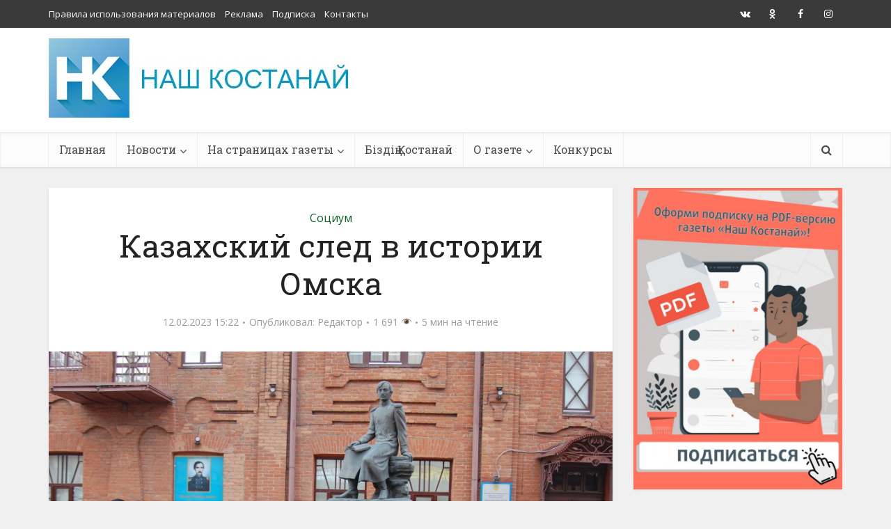

--- FILE ---
content_type: text/html; charset=UTF-8
request_url: https://top-news.kz/kazahskij-sled-v-istorii-omska/
body_size: 25453
content:
<!DOCTYPE html>
<html lang="ru-RU"
	prefix="og: https://ogp.me/ns#"  class="no-js no-svg">

<head>

<meta http-equiv="Content-Type" content="text/html; charset=UTF-8" />
<meta name="viewport" content="user-scalable=yes, width=device-width, initial-scale=1.0, maximum-scale=1, minimum-scale=1">
<link rel="profile" href="https://gmpg.org/xfn/11" />
<meta name="yandex-verification" content="1cbe60908ec24fa7" />
<link rel="shortcut icon" href="https://top-news.kz/favicon.ico" type="image/x-icon">
<title>Казахский след в истории Омска | Газета Наш Костанай</title>

		<!-- All in One SEO 4.0.18 -->
		<meta name="description" content="Эта приграничная территория всегда была и остается местом притяжения Прошло более трех месяцев, как я познакомилась с казахами из Омска и до сих пор живу под впечатлением их деятельности по пропаганде своей исторической родины, ее традиций и культуры. Для них слово «род» – не пустой звук. Они знают семь поколений своих предков. И стараются жить так, […]"/>
		<meta name="robots" content="max-snippet:-1, max-image-preview:large, max-video-preview:-1"/>
		<link rel="canonical" href="https://top-news.kz/kazahskij-sled-v-istorii-omska/" />
		<meta property="og:site_name" content="Газета &quot;Наш Костанай&quot;" />
		<meta property="og:type" content="article" />
		<meta property="og:title" content="Казахский след в истории Омска | Газета Наш Костанай" />
		<meta property="og:description" content="Эта приграничная территория всегда была и остается местом притяжения Прошло более трех месяцев, как я познакомилась с казахами из Омска и до сих пор живу под впечатлением их деятельности по пропаганде своей исторической родины, ее традиций и культуры. Для них слово «род» – не пустой звук. Они знают семь поколений своих предков. И стараются жить так, […]" />
		<meta property="og:url" content="https://top-news.kz/kazahskij-sled-v-istorii-omska/" />
		<meta property="fb:admins" content="https://www.facebook.com/nashkostanay" />
		<meta property="og:image" content="https://cdn.top-news.kz/wp-content/uploads/2023/02/dsc_0193.jpg" />
		<meta property="og:image:secure_url" content="https://cdn.top-news.kz/wp-content/uploads/2023/02/dsc_0193.jpg" />
		<meta property="og:image:width" content="910" />
		<meta property="og:image:height" content="605" />
		<meta property="article:published_time" content="2023-02-12T09:22:07Z" />
		<meta property="article:modified_time" content="2023-02-10T04:26:36Z" />
		<meta property="twitter:card" content="summary_large_image" />
		<meta property="twitter:site" content="@НАШКОСТАНАЙ" />
		<meta property="twitter:domain" content="top-news.kz" />
		<meta property="twitter:title" content="Казахский след в истории Омска | Газета Наш Костанай" />
		<meta property="twitter:description" content="Эта приграничная территория всегда была и остается местом притяжения Прошло более трех месяцев, как я познакомилась с казахами из Омска и до сих пор живу под впечатлением их деятельности по пропаганде своей исторической родины, ее традиций и культуры. Для них слово «род» – не пустой звук. Они знают семь поколений своих предков. И стараются жить так, […]" />
		<meta property="twitter:creator" content="@admin" />
		<meta property="twitter:image" content="https://cdn.top-news.kz/wp-content/uploads/2023/02/dsc_0193.jpg" />
		<meta name="google" content="nositelinkssearchbox" />
		<script type="application/ld+json" class="aioseo-schema">
			{"@context":"https:\/\/schema.org","@graph":[{"@type":"WebSite","@id":"https:\/\/top-news.kz\/#website","url":"https:\/\/top-news.kz\/","name":"\u0413\u0430\u0437\u0435\u0442\u0430 \u041d\u0430\u0448 \u041a\u043e\u0441\u0442\u0430\u043d\u0430\u0439","publisher":{"@id":"https:\/\/top-news.kz\/#organization"}},{"@type":"Organization","@id":"https:\/\/top-news.kz\/#organization","name":"\u0413\u0430\u0437\u0435\u0442\u0430 \u041d\u0430\u0448 \u041a\u043e\u0441\u0442\u0430\u043d\u0430\u0439","url":"https:\/\/top-news.kz\/","sameAs":["https:\/\/twitter.com\/\u041d\u0410\u0428\u041a\u041e\u0421\u0422\u0410\u041d\u0410\u0419"]},{"@type":"BreadcrumbList","@id":"https:\/\/top-news.kz\/kazahskij-sled-v-istorii-omska\/#breadcrumblist","itemListElement":[{"@type":"ListItem","@id":"https:\/\/top-news.kz\/#listItem","position":"1","item":{"@id":"https:\/\/top-news.kz\/#item","name":"\u0413\u043b\u0430\u0432\u043d\u0430\u044f","url":"https:\/\/top-news.kz\/"},"nextItem":"https:\/\/top-news.kz\/kazahskij-sled-v-istorii-omska\/#listItem"},{"@type":"ListItem","@id":"https:\/\/top-news.kz\/kazahskij-sled-v-istorii-omska\/#listItem","position":"2","item":{"@id":"https:\/\/top-news.kz\/kazahskij-sled-v-istorii-omska\/#item","name":"\u041a\u0430\u0437\u0430\u0445\u0441\u043a\u0438\u0439 \u0441\u043b\u0435\u0434 \u0432 \u0438\u0441\u0442\u043e\u0440\u0438\u0438 \u041e\u043c\u0441\u043a\u0430","description":"\u042d\u0442\u0430 \u043f\u0440\u0438\u0433\u0440\u0430\u043d\u0438\u0447\u043d\u0430\u044f \u0442\u0435\u0440\u0440\u0438\u0442\u043e\u0440\u0438\u044f \u0432\u0441\u0435\u0433\u0434\u0430 \u0431\u044b\u043b\u0430 \u0438 \u043e\u0441\u0442\u0430\u0435\u0442\u0441\u044f \u043c\u0435\u0441\u0442\u043e\u043c \u043f\u0440\u0438\u0442\u044f\u0436\u0435\u043d\u0438\u044f \u041f\u0440\u043e\u0448\u043b\u043e \u0431\u043e\u043b\u0435\u0435 \u0442\u0440\u0435\u0445 \u043c\u0435\u0441\u044f\u0446\u0435\u0432, \u043a\u0430\u043a \u044f \u043f\u043e\u0437\u043d\u0430\u043a\u043e\u043c\u0438\u043b\u0430\u0441\u044c \u0441 \u043a\u0430\u0437\u0430\u0445\u0430\u043c\u0438 \u0438\u0437 \u041e\u043c\u0441\u043a\u0430 \u0438 \u0434\u043e \u0441\u0438\u0445 \u043f\u043e\u0440 \u0436\u0438\u0432\u0443 \u043f\u043e\u0434 \u0432\u043f\u0435\u0447\u0430\u0442\u043b\u0435\u043d\u0438\u0435\u043c \u0438\u0445 \u0434\u0435\u044f\u0442\u0435\u043b\u044c\u043d\u043e\u0441\u0442\u0438 \u043f\u043e \u043f\u0440\u043e\u043f\u0430\u0433\u0430\u043d\u0434\u0435 \u0441\u0432\u043e\u0435\u0439 \u0438\u0441\u0442\u043e\u0440\u0438\u0447\u0435\u0441\u043a\u043e\u0439 \u0440\u043e\u0434\u0438\u043d\u044b, \u0435\u0435 \u0442\u0440\u0430\u0434\u0438\u0446\u0438\u0439 \u0438 \u043a\u0443\u043b\u044c\u0442\u0443\u0440\u044b. \u0414\u043b\u044f \u043d\u0438\u0445 \u0441\u043b\u043e\u0432\u043e \u00ab\u0440\u043e\u0434\u00bb \u2013 \u043d\u0435 \u043f\u0443\u0441\u0442\u043e\u0439 \u0437\u0432\u0443\u043a. \u041e\u043d\u0438 \u0437\u043d\u0430\u044e\u0442 \u0441\u0435\u043c\u044c \u043f\u043e\u043a\u043e\u043b\u0435\u043d\u0438\u0439 \u0441\u0432\u043e\u0438\u0445 \u043f\u0440\u0435\u0434\u043a\u043e\u0432. \u0418 \u0441\u0442\u0430\u0440\u0430\u044e\u0442\u0441\u044f \u0436\u0438\u0442\u044c \u0442\u0430\u043a, [\u2026]","url":"https:\/\/top-news.kz\/kazahskij-sled-v-istorii-omska\/"},"previousItem":"https:\/\/top-news.kz\/#listItem"}]},{"@type":"Person","@id":"https:\/\/top-news.kz\/author\/admin\/#author","url":"https:\/\/top-news.kz\/author\/admin\/","name":"\u0420\u0435\u0434\u0430\u043a\u0442\u043e\u0440","sameAs":["admin"]},{"@type":"WebPage","@id":"https:\/\/top-news.kz\/kazahskij-sled-v-istorii-omska\/#webpage","url":"https:\/\/top-news.kz\/kazahskij-sled-v-istorii-omska\/","name":"\u041a\u0430\u0437\u0430\u0445\u0441\u043a\u0438\u0439 \u0441\u043b\u0435\u0434 \u0432 \u0438\u0441\u0442\u043e\u0440\u0438\u0438 \u041e\u043c\u0441\u043a\u0430 | \u0413\u0430\u0437\u0435\u0442\u0430 \u041d\u0430\u0448 \u041a\u043e\u0441\u0442\u0430\u043d\u0430\u0439","description":"\u042d\u0442\u0430 \u043f\u0440\u0438\u0433\u0440\u0430\u043d\u0438\u0447\u043d\u0430\u044f \u0442\u0435\u0440\u0440\u0438\u0442\u043e\u0440\u0438\u044f \u0432\u0441\u0435\u0433\u0434\u0430 \u0431\u044b\u043b\u0430 \u0438 \u043e\u0441\u0442\u0430\u0435\u0442\u0441\u044f \u043c\u0435\u0441\u0442\u043e\u043c \u043f\u0440\u0438\u0442\u044f\u0436\u0435\u043d\u0438\u044f \u041f\u0440\u043e\u0448\u043b\u043e \u0431\u043e\u043b\u0435\u0435 \u0442\u0440\u0435\u0445 \u043c\u0435\u0441\u044f\u0446\u0435\u0432, \u043a\u0430\u043a \u044f \u043f\u043e\u0437\u043d\u0430\u043a\u043e\u043c\u0438\u043b\u0430\u0441\u044c \u0441 \u043a\u0430\u0437\u0430\u0445\u0430\u043c\u0438 \u0438\u0437 \u041e\u043c\u0441\u043a\u0430 \u0438 \u0434\u043e \u0441\u0438\u0445 \u043f\u043e\u0440 \u0436\u0438\u0432\u0443 \u043f\u043e\u0434 \u0432\u043f\u0435\u0447\u0430\u0442\u043b\u0435\u043d\u0438\u0435\u043c \u0438\u0445 \u0434\u0435\u044f\u0442\u0435\u043b\u044c\u043d\u043e\u0441\u0442\u0438 \u043f\u043e \u043f\u0440\u043e\u043f\u0430\u0433\u0430\u043d\u0434\u0435 \u0441\u0432\u043e\u0435\u0439 \u0438\u0441\u0442\u043e\u0440\u0438\u0447\u0435\u0441\u043a\u043e\u0439 \u0440\u043e\u0434\u0438\u043d\u044b, \u0435\u0435 \u0442\u0440\u0430\u0434\u0438\u0446\u0438\u0439 \u0438 \u043a\u0443\u043b\u044c\u0442\u0443\u0440\u044b. \u0414\u043b\u044f \u043d\u0438\u0445 \u0441\u043b\u043e\u0432\u043e \u00ab\u0440\u043e\u0434\u00bb \u2013 \u043d\u0435 \u043f\u0443\u0441\u0442\u043e\u0439 \u0437\u0432\u0443\u043a. \u041e\u043d\u0438 \u0437\u043d\u0430\u044e\u0442 \u0441\u0435\u043c\u044c \u043f\u043e\u043a\u043e\u043b\u0435\u043d\u0438\u0439 \u0441\u0432\u043e\u0438\u0445 \u043f\u0440\u0435\u0434\u043a\u043e\u0432. \u0418 \u0441\u0442\u0430\u0440\u0430\u044e\u0442\u0441\u044f \u0436\u0438\u0442\u044c \u0442\u0430\u043a, [\u2026]","inLanguage":"ru-RU","isPartOf":{"@id":"https:\/\/top-news.kz\/#website"},"breadcrumb":{"@id":"https:\/\/top-news.kz\/kazahskij-sled-v-istorii-omska\/#breadcrumblist"},"author":"https:\/\/top-news.kz\/kazahskij-sled-v-istorii-omska\/#author","creator":"https:\/\/top-news.kz\/kazahskij-sled-v-istorii-omska\/#author","image":{"@type":"ImageObject","@id":"https:\/\/top-news.kz\/#mainImage","url":"https:\/\/cdn.top-news.kz\/wp-content\/uploads\/2023\/02\/dsc_0193.jpg","width":"910","height":"605"},"primaryImageOfPage":{"@id":"https:\/\/top-news.kz\/kazahskij-sled-v-istorii-omska\/#mainImage"},"datePublished":"2023-02-12T09:22:07+05:00","dateModified":"2023-02-10T04:26:36+05:00"},{"@type":"Article","@id":"https:\/\/top-news.kz\/kazahskij-sled-v-istorii-omska\/#article","name":"\u041a\u0430\u0437\u0430\u0445\u0441\u043a\u0438\u0439 \u0441\u043b\u0435\u0434 \u0432 \u0438\u0441\u0442\u043e\u0440\u0438\u0438 \u041e\u043c\u0441\u043a\u0430 | \u0413\u0430\u0437\u0435\u0442\u0430 \u041d\u0430\u0448 \u041a\u043e\u0441\u0442\u0430\u043d\u0430\u0439","description":"\u042d\u0442\u0430 \u043f\u0440\u0438\u0433\u0440\u0430\u043d\u0438\u0447\u043d\u0430\u044f \u0442\u0435\u0440\u0440\u0438\u0442\u043e\u0440\u0438\u044f \u0432\u0441\u0435\u0433\u0434\u0430 \u0431\u044b\u043b\u0430 \u0438 \u043e\u0441\u0442\u0430\u0435\u0442\u0441\u044f \u043c\u0435\u0441\u0442\u043e\u043c \u043f\u0440\u0438\u0442\u044f\u0436\u0435\u043d\u0438\u044f \u041f\u0440\u043e\u0448\u043b\u043e \u0431\u043e\u043b\u0435\u0435 \u0442\u0440\u0435\u0445 \u043c\u0435\u0441\u044f\u0446\u0435\u0432, \u043a\u0430\u043a \u044f \u043f\u043e\u0437\u043d\u0430\u043a\u043e\u043c\u0438\u043b\u0430\u0441\u044c \u0441 \u043a\u0430\u0437\u0430\u0445\u0430\u043c\u0438 \u0438\u0437 \u041e\u043c\u0441\u043a\u0430 \u0438 \u0434\u043e \u0441\u0438\u0445 \u043f\u043e\u0440 \u0436\u0438\u0432\u0443 \u043f\u043e\u0434 \u0432\u043f\u0435\u0447\u0430\u0442\u043b\u0435\u043d\u0438\u0435\u043c \u0438\u0445 \u0434\u0435\u044f\u0442\u0435\u043b\u044c\u043d\u043e\u0441\u0442\u0438 \u043f\u043e \u043f\u0440\u043e\u043f\u0430\u0433\u0430\u043d\u0434\u0435 \u0441\u0432\u043e\u0435\u0439 \u0438\u0441\u0442\u043e\u0440\u0438\u0447\u0435\u0441\u043a\u043e\u0439 \u0440\u043e\u0434\u0438\u043d\u044b, \u0435\u0435 \u0442\u0440\u0430\u0434\u0438\u0446\u0438\u0439 \u0438 \u043a\u0443\u043b\u044c\u0442\u0443\u0440\u044b. \u0414\u043b\u044f \u043d\u0438\u0445 \u0441\u043b\u043e\u0432\u043e \u00ab\u0440\u043e\u0434\u00bb \u2013 \u043d\u0435 \u043f\u0443\u0441\u0442\u043e\u0439 \u0437\u0432\u0443\u043a. \u041e\u043d\u0438 \u0437\u043d\u0430\u044e\u0442 \u0441\u0435\u043c\u044c \u043f\u043e\u043a\u043e\u043b\u0435\u043d\u0438\u0439 \u0441\u0432\u043e\u0438\u0445 \u043f\u0440\u0435\u0434\u043a\u043e\u0432. \u0418 \u0441\u0442\u0430\u0440\u0430\u044e\u0442\u0441\u044f \u0436\u0438\u0442\u044c \u0442\u0430\u043a, [\u2026]","headline":"\u041a\u0430\u0437\u0430\u0445\u0441\u043a\u0438\u0439 \u0441\u043b\u0435\u0434 \u0432 \u0438\u0441\u0442\u043e\u0440\u0438\u0438 \u041e\u043c\u0441\u043a\u0430","author":{"@id":"https:\/\/top-news.kz\/author\/admin\/#author"},"publisher":{"@id":"https:\/\/top-news.kz\/#organization"},"datePublished":"2023-02-12T09:22:07+05:00","dateModified":"2023-02-10T04:26:36+05:00","articleSection":"\u0421\u043e\u0446\u0438\u0443\u043c","mainEntityOfPage":{"@id":"https:\/\/top-news.kz\/kazahskij-sled-v-istorii-omska\/#webpage"},"isPartOf":{"@id":"https:\/\/top-news.kz\/kazahskij-sled-v-istorii-omska\/#webpage"},"image":{"@type":"ImageObject","@id":"https:\/\/top-news.kz\/#articleImage","url":"https:\/\/cdn.top-news.kz\/wp-content\/uploads\/2023\/02\/dsc_0193.jpg","width":"910","height":"605"}}]}
		</script>
		<!-- All in One SEO -->

<link rel='dns-prefetch' href='//fonts.googleapis.com' />
<link rel='dns-prefetch' href='//s.w.org' />
<link rel="alternate" type="application/rss+xml" title="Газета Наш Костанай &raquo; Лента" href="https://top-news.kz/feed/" />
<link rel="alternate" type="application/rss+xml" title="Газета Наш Костанай &raquo; Лента комментариев" href="https://top-news.kz/comments/feed/" />
		<script type="text/javascript">
			window._wpemojiSettings = {"baseUrl":"https:\/\/s.w.org\/images\/core\/emoji\/13.0.1\/72x72\/","ext":".png","svgUrl":"https:\/\/s.w.org\/images\/core\/emoji\/13.0.1\/svg\/","svgExt":".svg","source":{"concatemoji":"https:\/\/top-news.kz\/wp-includes\/js\/wp-emoji-release.min.js?ver=5.6.16"}};
			!function(e,a,t){var n,r,o,i=a.createElement("canvas"),p=i.getContext&&i.getContext("2d");function s(e,t){var a=String.fromCharCode;p.clearRect(0,0,i.width,i.height),p.fillText(a.apply(this,e),0,0);e=i.toDataURL();return p.clearRect(0,0,i.width,i.height),p.fillText(a.apply(this,t),0,0),e===i.toDataURL()}function c(e){var t=a.createElement("script");t.src=e,t.defer=t.type="text/javascript",a.getElementsByTagName("head")[0].appendChild(t)}for(o=Array("flag","emoji"),t.supports={everything:!0,everythingExceptFlag:!0},r=0;r<o.length;r++)t.supports[o[r]]=function(e){if(!p||!p.fillText)return!1;switch(p.textBaseline="top",p.font="600 32px Arial",e){case"flag":return s([127987,65039,8205,9895,65039],[127987,65039,8203,9895,65039])?!1:!s([55356,56826,55356,56819],[55356,56826,8203,55356,56819])&&!s([55356,57332,56128,56423,56128,56418,56128,56421,56128,56430,56128,56423,56128,56447],[55356,57332,8203,56128,56423,8203,56128,56418,8203,56128,56421,8203,56128,56430,8203,56128,56423,8203,56128,56447]);case"emoji":return!s([55357,56424,8205,55356,57212],[55357,56424,8203,55356,57212])}return!1}(o[r]),t.supports.everything=t.supports.everything&&t.supports[o[r]],"flag"!==o[r]&&(t.supports.everythingExceptFlag=t.supports.everythingExceptFlag&&t.supports[o[r]]);t.supports.everythingExceptFlag=t.supports.everythingExceptFlag&&!t.supports.flag,t.DOMReady=!1,t.readyCallback=function(){t.DOMReady=!0},t.supports.everything||(n=function(){t.readyCallback()},a.addEventListener?(a.addEventListener("DOMContentLoaded",n,!1),e.addEventListener("load",n,!1)):(e.attachEvent("onload",n),a.attachEvent("onreadystatechange",function(){"complete"===a.readyState&&t.readyCallback()})),(n=t.source||{}).concatemoji?c(n.concatemoji):n.wpemoji&&n.twemoji&&(c(n.twemoji),c(n.wpemoji)))}(window,document,window._wpemojiSettings);
		</script>
		<style type="text/css">
img.wp-smiley,
img.emoji {
	display: inline !important;
	border: none !important;
	box-shadow: none !important;
	height: 1em !important;
	width: 1em !important;
	margin: 0 .07em !important;
	vertical-align: -0.1em !important;
	background: none !important;
	padding: 0 !important;
}
</style>
	<link rel='stylesheet' id='wp-block-library-css'  href='https://top-news.kz/wp-includes/css/dist/block-library/style.min.css?ver=5.6.16' type='text/css' media='all' />
<link rel='stylesheet' id='vce-fonts-css'  href='https://fonts.googleapis.com/css?family=Open+Sans%3A400%7CRoboto+Slab%3A400&#038;subset=latin%2Clatin-ext&#038;ver=2.9.3' type='text/css' media='all' />
<link rel='stylesheet' id='vce-style-css'  href='https://top-news.kz/wp-content/themes/voice/assets/css/min.css?ver=2.9.3' type='text/css' media='all' />
<style id='vce-style-inline-css' type='text/css'>
body, button, input, select, textarea {font-size: 1.6rem;}.vce-single .entry-headline p{font-size: 2.2rem;}.main-navigation a{font-size: 1.6rem;}.sidebar .widget-title{font-size: 1.8rem;}.sidebar .widget, .vce-lay-c .entry-content, .vce-lay-h .entry-content {font-size: 1.4rem;}.vce-featured-link-article{font-size: 5.2rem;}.vce-featured-grid-big.vce-featured-grid .vce-featured-link-article{font-size: 3.4rem;}.vce-featured-grid .vce-featured-link-article{font-size: 2.2rem;}h1 { font-size: 4.5rem; }h2 { font-size: 4.0rem; }h3 { font-size: 3.5rem; }h4 { font-size: 2.5rem; }h5 { font-size: 2.0rem; }h6 { font-size: 1.8rem; }.comment-reply-title, .main-box-title{font-size: 2.2rem;}h1.entry-title{font-size: 4.5rem;}.vce-lay-a .entry-title a{font-size: 3.4rem;}.vce-lay-b .entry-title{font-size: 2.4rem;}.vce-lay-c .entry-title, .vce-sid-none .vce-lay-c .entry-title{font-size: 2.2rem;}.vce-lay-d .entry-title{font-size: 1.5rem;}.vce-lay-e .entry-title{font-size: 1.4rem;}.vce-lay-f .entry-title{font-size: 1.4rem;}.vce-lay-g .entry-title a, .vce-lay-g .entry-title a:hover{font-size: 3.0rem;}.vce-lay-h .entry-title{font-size: 2.4rem;}.entry-meta div,.entry-meta div a,.vce-lay-g .meta-item,.vce-lay-c .meta-item{font-size: 1.4rem;}.vce-lay-d .meta-category a,.vce-lay-d .entry-meta div,.vce-lay-d .entry-meta div a,.vce-lay-e .entry-meta div,.vce-lay-e .entry-meta div a,.vce-lay-e .fn,.vce-lay-e .meta-item{font-size: 1.3rem;}body {background-color:#f0f0f0;}body,.mks_author_widget h3,.site-description,.meta-category a,textarea {font-family: 'Open Sans';font-weight: 400;}h1,h2,h3,h4,h5,h6,blockquote,.vce-post-link,.site-title,.site-title a,.main-box-title,.comment-reply-title,.entry-title a,.vce-single .entry-headline p,.vce-prev-next-link,.author-title,.mks_pullquote,.widget_rss ul li .rsswidget,#bbpress-forums .bbp-forum-title,#bbpress-forums .bbp-topic-permalink {font-family: 'Roboto Slab';font-weight: 400;}.main-navigation a,.sidr a{font-family: 'Roboto Slab';font-weight: 400;}.vce-single .entry-content,.vce-single .entry-headline,.vce-single .entry-footer,.vce-share-bar {width: 760px;}.vce-lay-a .lay-a-content{width: 760px;max-width: 760px;}.vce-page .entry-content,.vce-page .entry-title-page {width: 760px;}.vce-sid-none .vce-single .entry-content,.vce-sid-none .vce-single .entry-headline,.vce-sid-none .vce-single .entry-footer {width: 1090px;}.vce-sid-none .vce-page .entry-content,.vce-sid-none .vce-page .entry-title-page,.error404 .entry-content {width: 1090px;max-width: 1090px;}body, button, input, select, textarea{color: #444444;}h1,h2,h3,h4,h5,h6,.entry-title a,.prev-next-nav a,#bbpress-forums .bbp-forum-title, #bbpress-forums .bbp-topic-permalink,.woocommerce ul.products li.product .price .amount{color: #232323;}a,.entry-title a:hover,.vce-prev-next-link:hover,.vce-author-links a:hover,.required,.error404 h4,.prev-next-nav a:hover,#bbpress-forums .bbp-forum-title:hover, #bbpress-forums .bbp-topic-permalink:hover,.woocommerce ul.products li.product h3:hover,.woocommerce ul.products li.product h3:hover mark,.main-box-title a:hover{color: #009ac7;}.vce-square,.vce-main-content .mejs-controls .mejs-time-rail .mejs-time-current,button,input[type="button"],input[type="reset"],input[type="submit"],.vce-button,.pagination-wapper a,#vce-pagination .next.page-numbers,#vce-pagination .prev.page-numbers,#vce-pagination .page-numbers,#vce-pagination .page-numbers.current,.vce-link-pages a,#vce-pagination a,.vce-load-more a,.vce-slider-pagination .owl-nav > div,.vce-mega-menu-posts-wrap .owl-nav > div,.comment-reply-link:hover,.vce-featured-section a,.vce-lay-g .vce-featured-info .meta-category a,.vce-404-menu a,.vce-post.sticky .meta-image:before,#vce-pagination .page-numbers:hover,#bbpress-forums .bbp-pagination .current,#bbpress-forums .bbp-pagination a:hover,.woocommerce #respond input#submit,.woocommerce a.button,.woocommerce button.button,.woocommerce input.button,.woocommerce ul.products li.product .added_to_cart,.woocommerce #respond input#submit:hover,.woocommerce a.button:hover,.woocommerce button.button:hover,.woocommerce input.button:hover,.woocommerce ul.products li.product .added_to_cart:hover,.woocommerce #respond input#submit.alt,.woocommerce a.button.alt,.woocommerce button.button.alt,.woocommerce input.button.alt,.woocommerce #respond input#submit.alt:hover, .woocommerce a.button.alt:hover, .woocommerce button.button.alt:hover, .woocommerce input.button.alt:hover,.woocommerce span.onsale,.woocommerce .widget_price_filter .ui-slider .ui-slider-range,.woocommerce .widget_price_filter .ui-slider .ui-slider-handle,.comments-holder .navigation .page-numbers.current,.vce-lay-a .vce-read-more:hover,.vce-lay-c .vce-read-more:hover,body div.wpforms-container-full .wpforms-form input[type=submit], body div.wpforms-container-full .wpforms-form button[type=submit], body div.wpforms-container-full .wpforms-form .wpforms-page-button,body div.wpforms-container-full .wpforms-form input[type=submit]:hover, body div.wpforms-container-full .wpforms-form button[type=submit]:hover, body div.wpforms-container-full .wpforms-form .wpforms-page-button:hover {background-color: #009ac7;}#vce-pagination .page-numbers,.comments-holder .navigation .page-numbers{background: transparent;color: #009ac7;border: 1px solid #009ac7;}.comments-holder .navigation .page-numbers:hover{background: #009ac7;border: 1px solid #009ac7;}.bbp-pagination-links a{background: transparent;color: #009ac7;border: 1px solid #009ac7 !important;}#vce-pagination .page-numbers.current,.bbp-pagination-links span.current,.comments-holder .navigation .page-numbers.current{border: 1px solid #009ac7;}.widget_categories .cat-item:before,.widget_categories .cat-item .count{background: #009ac7;}.comment-reply-link,.vce-lay-a .vce-read-more,.vce-lay-c .vce-read-more{border: 1px solid #009ac7;}.entry-meta div,.entry-meta-count,.entry-meta div a,.comment-metadata a,.meta-category span,.meta-author-wrapped,.wp-caption .wp-caption-text,.widget_rss .rss-date,.sidebar cite,.site-footer cite,.sidebar .vce-post-list .entry-meta div,.sidebar .vce-post-list .entry-meta div a,.sidebar .vce-post-list .fn,.sidebar .vce-post-list .fn a,.site-footer .vce-post-list .entry-meta div,.site-footer .vce-post-list .entry-meta div a,.site-footer .vce-post-list .fn,.site-footer .vce-post-list .fn a,#bbpress-forums .bbp-topic-started-by,#bbpress-forums .bbp-topic-started-in,#bbpress-forums .bbp-forum-info .bbp-forum-content,#bbpress-forums p.bbp-topic-meta,span.bbp-admin-links a,.bbp-reply-post-date,#bbpress-forums li.bbp-header,#bbpress-forums li.bbp-footer,.woocommerce .woocommerce-result-count,.woocommerce .product_meta{color: #9b9b9b;}.main-box-title, .comment-reply-title, .main-box-head{background: #ffffff;color: #232323;}.main-box-title a{color: #232323;}.sidebar .widget .widget-title a{color: #232323;}.main-box,.comment-respond,.prev-next-nav{background: #f9f9f9;}.vce-post,ul.comment-list > li.comment,.main-box-single,.ie8 .vce-single,#disqus_thread,.vce-author-card,.vce-author-card .vce-content-outside,.mks-bredcrumbs-container,ul.comment-list > li.pingback{background: #ffffff;}.mks_tabs.horizontal .mks_tab_nav_item.active{border-bottom: 1px solid #ffffff;}.mks_tabs.horizontal .mks_tab_item,.mks_tabs.vertical .mks_tab_nav_item.active,.mks_tabs.horizontal .mks_tab_nav_item.active{background: #ffffff;}.mks_tabs.vertical .mks_tab_nav_item.active{border-right: 1px solid #ffffff;}#vce-pagination,.vce-slider-pagination .owl-controls,.vce-content-outside,.comments-holder .navigation{background: #f3f3f3;}.sidebar .widget-title{background: #ffffff;color: #232323;}.sidebar .widget{background: #f9f9f9;}.sidebar .widget,.sidebar .widget li a,.sidebar .mks_author_widget h3 a,.sidebar .mks_author_widget h3,.sidebar .vce-search-form .vce-search-input,.sidebar .vce-search-form .vce-search-input:focus{color: #444444;}.sidebar .widget li a:hover,.sidebar .widget a,.widget_nav_menu li.menu-item-has-children:hover:after,.widget_pages li.page_item_has_children:hover:after{color: #009ac7;}.sidebar .tagcloud a {border: 1px solid #009ac7;}.sidebar .mks_author_link,.sidebar .tagcloud a:hover,.sidebar .mks_themeforest_widget .more,.sidebar button,.sidebar input[type="button"],.sidebar input[type="reset"],.sidebar input[type="submit"],.sidebar .vce-button,.sidebar .bbp_widget_login .button{background-color: #009ac7;}.sidebar .mks_author_widget .mks_autor_link_wrap,.sidebar .mks_themeforest_widget .mks_read_more,.widget .meks-instagram-follow-link {background: #f3f3f3;}.sidebar #wp-calendar caption,.sidebar .recentcomments,.sidebar .post-date,.sidebar #wp-calendar tbody{color: rgba(68,68,68,0.7);}.site-footer{background: #373941;}.site-footer .widget-title{color: #ffffff;}.site-footer,.site-footer .widget,.site-footer .widget li a,.site-footer .mks_author_widget h3 a,.site-footer .mks_author_widget h3,.site-footer .vce-search-form .vce-search-input,.site-footer .vce-search-form .vce-search-input:focus{color: #f9f9f9;}.site-footer .widget li a:hover,.site-footer .widget a,.site-info a{color: #009ac7;}.site-footer .tagcloud a {border: 1px solid #009ac7;}.site-footer .mks_author_link,.site-footer .mks_themeforest_widget .more,.site-footer button,.site-footer input[type="button"],.site-footer input[type="reset"],.site-footer input[type="submit"],.site-footer .vce-button,.site-footer .tagcloud a:hover{background-color: #009ac7;}.site-footer #wp-calendar caption,.site-footer .recentcomments,.site-footer .post-date,.site-footer #wp-calendar tbody,.site-footer .site-info{color: rgba(249,249,249,0.7);}.top-header,.top-nav-menu li .sub-menu{background: #3a3a3a;}.top-header,.top-header a{color: #ffffff;}.top-header .vce-search-form .vce-search-input,.top-header .vce-search-input:focus,.top-header .vce-search-submit{color: #ffffff;}.top-header .vce-search-form .vce-search-input::-webkit-input-placeholder { color: #ffffff;}.top-header .vce-search-form .vce-search-input:-moz-placeholder { color: #ffffff;}.top-header .vce-search-form .vce-search-input::-moz-placeholder { color: #ffffff;}.top-header .vce-search-form .vce-search-input:-ms-input-placeholder { color: #ffffff;}.header-1-wrapper{height: 150px;padding-top: 15px;}.header-2-wrapper,.header-3-wrapper{height: 150px;}.header-2-wrapper .site-branding,.header-3-wrapper .site-branding{top: 15px;left: 0px;}.site-title a, .site-title a:hover{color: #232323;}.site-description{color: #aaaaaa;}.main-header{background-color: #ffffff;}.header-bottom-wrapper{background: #fcfcfc;}.vce-header-ads{margin: 30px 0;}.header-3-wrapper .nav-menu > li > a{padding: 65px 15px;}.header-sticky,.sidr{background: rgba(252,252,252,0.95);}.ie8 .header-sticky{background: #ffffff;}.main-navigation a,.nav-menu .vce-mega-menu > .sub-menu > li > a,.sidr li a,.vce-menu-parent{color: #4a4a4a;}.nav-menu > li:hover > a,.nav-menu > .current_page_item > a,.nav-menu > .current-menu-item > a,.nav-menu > .current-menu-ancestor > a,.main-navigation a.vce-item-selected,.main-navigation ul ul li:hover > a,.nav-menu ul .current-menu-item a,.nav-menu ul .current_page_item a,.vce-menu-parent:hover,.sidr li a:hover,.sidr li.sidr-class-current_page_item > a,.main-navigation li.current-menu-item.fa:before,.vce-responsive-nav{color: #009ac7;}#sidr-id-vce_main_navigation_menu .soc-nav-menu li a:hover {color: #ffffff;}.nav-menu > li:hover > a,.nav-menu > .current_page_item > a,.nav-menu > .current-menu-item > a,.nav-menu > .current-menu-ancestor > a,.main-navigation a.vce-item-selected,.main-navigation ul ul,.header-sticky .nav-menu > .current_page_item:hover > a,.header-sticky .nav-menu > .current-menu-item:hover > a,.header-sticky .nav-menu > .current-menu-ancestor:hover > a,.header-sticky .main-navigation a.vce-item-selected:hover{background-color: #ffffff;}.search-header-wrap ul {border-top: 2px solid #009ac7;}.vce-cart-icon a.vce-custom-cart span,.sidr-class-vce-custom-cart .sidr-class-vce-cart-count {background: #009ac7;font-family: 'Open Sans';}.vce-border-top .main-box-title{border-top: 2px solid #009ac7;}.tagcloud a:hover,.sidebar .widget .mks_author_link,.sidebar .widget.mks_themeforest_widget .more,.site-footer .widget .mks_author_link,.site-footer .widget.mks_themeforest_widget .more,.vce-lay-g .entry-meta div,.vce-lay-g .fn,.vce-lay-g .fn a{color: #FFF;}.vce-featured-header .vce-featured-header-background{opacity: 0.5}.vce-featured-grid .vce-featured-header-background,.vce-post-big .vce-post-img:after,.vce-post-slider .vce-post-img:after{opacity: 0.1}.vce-featured-grid .owl-item:hover .vce-grid-text .vce-featured-header-background,.vce-post-big li:hover .vce-post-img:after,.vce-post-slider li:hover .vce-post-img:after {opacity: 0.5}.vce-featured-grid.vce-featured-grid-big .vce-featured-header-background,.vce-post-big .vce-post-img:after,.vce-post-slider .vce-post-img:after{opacity: 0.5}.vce-featured-grid.vce-featured-grid-big .owl-item:hover .vce-grid-text .vce-featured-header-background,.vce-post-big li:hover .vce-post-img:after,.vce-post-slider li:hover .vce-post-img:after {opacity: 0.8}#back-top {background: #323232}.sidr input[type=text]{background: rgba(74,74,74,0.1);color: rgba(74,74,74,0.5);}.is-style-solid-color{background-color: #009ac7;color: #ffffff;}.wp-block-image figcaption{color: #9b9b9b;}.wp-block-cover .wp-block-cover-image-text, .wp-block-cover .wp-block-cover-text, .wp-block-cover h2, .wp-block-cover-image .wp-block-cover-image-text, .wp-block-cover-image .wp-block-cover-text, .wp-block-cover-image h2,p.has-drop-cap:not(:focus)::first-letter,p.wp-block-subhead{font-family: 'Roboto Slab';font-weight: 400;}.wp-block-cover .wp-block-cover-image-text, .wp-block-cover .wp-block-cover-text, .wp-block-cover h2, .wp-block-cover-image .wp-block-cover-image-text, .wp-block-cover-image .wp-block-cover-text, .wp-block-cover-image h2{font-size: 2.5rem;}p.wp-block-subhead{font-size: 2.2rem;}.wp-block-button__link{background: #009ac7}.wp-block-search .wp-block-search__button{color: #ffffff}.meta-image:hover a img,.vce-lay-h .img-wrap:hover .meta-image > img,.img-wrp:hover img,.vce-gallery-big:hover img,.vce-gallery .gallery-item:hover img,.wp-block-gallery .blocks-gallery-item:hover img,.vce_posts_widget .vce-post-big li:hover img,.vce-featured-grid .owl-item:hover img,.vce-post-img:hover img,.mega-menu-img:hover img{-webkit-transform: scale(1.1);-moz-transform: scale(1.1);-o-transform: scale(1.1);-ms-transform: scale(1.1);transform: scale(1.1);}.has-small-font-size{ font-size: 1.2rem;}.has-large-font-size{ font-size: 1.9rem;}.has-huge-font-size{ font-size: 2.3rem;}@media(min-width: 671px){.has-small-font-size{ font-size: 1.3rem;}.has-normal-font-size{ font-size: 1.6rem;}.has-large-font-size{ font-size: 2.1rem;}.has-huge-font-size{ font-size: 2.8rem;}}.has-vce-acc-background-color{ background-color: #009ac7;}.has-vce-acc-color{ color: #009ac7;}.has-vce-meta-background-color{ background-color: #9b9b9b;}.has-vce-meta-color{ color: #9b9b9b;}.has-vce-txt-background-color{ background-color: #444444;}.has-vce-txt-color{ color: #444444;}.has-vce-bg-background-color{ background-color: #ffffff;}.has-vce-bg-color{ color: #ffffff;}.has-vce-cat-0-background-color{ background-color: ;}.has-vce-cat-0-color{ color: ;}.has-vce-cat-2-background-color{ background-color: #81d742;}.has-vce-cat-2-color{ color: #81d742;}.has-vce-cat-44-background-color{ background-color: #23cae0;}.has-vce-cat-44-color{ color: #23cae0;}.has-vce-cat-46-background-color{ background-color: #ce1dd1;}.has-vce-cat-46-color{ color: #ce1dd1;}.has-vce-cat-48-background-color{ background-color: #1e73be;}.has-vce-cat-48-color{ color: #1e73be;}.has-vce-cat-45-background-color{ background-color: #dd9933;}.has-vce-cat-45-color{ color: #dd9933;}.has-vce-cat-52-background-color{ background-color: #81d742;}.has-vce-cat-52-color{ color: #81d742;}.has-vce-cat-54-background-color{ background-color: #f97822;}.has-vce-cat-54-color{ color: #f97822;}.has-vce-cat-49-background-color{ background-color: #8224e3;}.has-vce-cat-49-color{ color: #8224e3;}.has-vce-cat-50-background-color{ background-color: #76ed00;}.has-vce-cat-50-color{ color: #76ed00;}.has-vce-cat-56-background-color{ background-color: #bc1a68;}.has-vce-cat-56-color{ color: #bc1a68;}.has-vce-cat-65-background-color{ background-color: #872485;}.has-vce-cat-65-color{ color: #872485;}.has-vce-cat-57-background-color{ background-color: #dd8500;}.has-vce-cat-57-color{ color: #dd8500;}.has-vce-cat-58-background-color{ background-color: #000000;}.has-vce-cat-58-color{ color: #000000;}.has-vce-cat-59-background-color{ background-color: #ff3a3a;}.has-vce-cat-59-color{ color: #ff3a3a;}.has-vce-cat-60-background-color{ background-color: #dd1f81;}.has-vce-cat-60-color{ color: #dd1f81;}.has-vce-cat-61-background-color{ background-color: #0d6329;}.has-vce-cat-61-color{ color: #0d6329;}.has-vce-cat-62-background-color{ background-color: #1e73be;}.has-vce-cat-62-color{ color: #1e73be;}.has-vce-cat-64-background-color{ background-color: #261acc;}.has-vce-cat-64-color{ color: #261acc;}.has-vce-cat-47-background-color{ background-color: #234fff;}.has-vce-cat-47-color{ color: #234fff;}.has-vce-cat-53-background-color{ background-color: #029900;}.has-vce-cat-53-color{ color: #029900;}.has-vce-cat-72-background-color{ background-color: #ff3a3a;}.has-vce-cat-72-color{ color: #ff3a3a;}.has-vce-cat-74-background-color{ background-color: #ae21dd;}.has-vce-cat-74-color{ color: #ae21dd;}a.category-2, .sidebar .widget .vce-post-list a.category-2{ color: #81d742;}body.category-2 .main-box-title, .main-box-title.cat-2 { border-top: 2px solid #81d742;}.widget_categories li.cat-item-2 .count { background: #81d742;}.widget_categories li.cat-item-2:before { background:#81d742;}.vce-featured-section .category-2, .vce-post-big .meta-category a.category-2, .vce-post-slider .meta-category a.category-2{ background-color: #81d742;}.vce-lay-g .vce-featured-info .meta-category a.category-2{ background-color: #81d742;}.vce-lay-h header .meta-category a.category-2{ background-color: #81d742;}.main-navigation li.vce-cat-2:hover > a { color: #81d742;}.main-navigation li.vce-cat-2.current-menu-item > a { color: #81d742;}a.category-44, .sidebar .widget .vce-post-list a.category-44{ color: #23cae0;}body.category-44 .main-box-title, .main-box-title.cat-44 { border-top: 2px solid #23cae0;}.widget_categories li.cat-item-44 .count { background: #23cae0;}.widget_categories li.cat-item-44:before { background:#23cae0;}.vce-featured-section .category-44, .vce-post-big .meta-category a.category-44, .vce-post-slider .meta-category a.category-44{ background-color: #23cae0;}.vce-lay-g .vce-featured-info .meta-category a.category-44{ background-color: #23cae0;}.vce-lay-h header .meta-category a.category-44{ background-color: #23cae0;}.main-navigation li.vce-cat-44:hover > a { color: #23cae0;}.main-navigation li.vce-cat-44.current-menu-item > a { color: #23cae0;}a.category-46, .sidebar .widget .vce-post-list a.category-46{ color: #ce1dd1;}body.category-46 .main-box-title, .main-box-title.cat-46 { border-top: 2px solid #ce1dd1;}.widget_categories li.cat-item-46 .count { background: #ce1dd1;}.widget_categories li.cat-item-46:before { background:#ce1dd1;}.vce-featured-section .category-46, .vce-post-big .meta-category a.category-46, .vce-post-slider .meta-category a.category-46{ background-color: #ce1dd1;}.vce-lay-g .vce-featured-info .meta-category a.category-46{ background-color: #ce1dd1;}.vce-lay-h header .meta-category a.category-46{ background-color: #ce1dd1;}.main-navigation li.vce-cat-46:hover > a { color: #ce1dd1;}.main-navigation li.vce-cat-46.current-menu-item > a { color: #ce1dd1;}a.category-48, .sidebar .widget .vce-post-list a.category-48{ color: #1e73be;}body.category-48 .main-box-title, .main-box-title.cat-48 { border-top: 2px solid #1e73be;}.widget_categories li.cat-item-48 .count { background: #1e73be;}.widget_categories li.cat-item-48:before { background:#1e73be;}.vce-featured-section .category-48, .vce-post-big .meta-category a.category-48, .vce-post-slider .meta-category a.category-48{ background-color: #1e73be;}.vce-lay-g .vce-featured-info .meta-category a.category-48{ background-color: #1e73be;}.vce-lay-h header .meta-category a.category-48{ background-color: #1e73be;}.main-navigation li.vce-cat-48:hover > a { color: #1e73be;}.main-navigation li.vce-cat-48.current-menu-item > a { color: #1e73be;}a.category-45, .sidebar .widget .vce-post-list a.category-45{ color: #dd9933;}body.category-45 .main-box-title, .main-box-title.cat-45 { border-top: 2px solid #dd9933;}.widget_categories li.cat-item-45 .count { background: #dd9933;}.widget_categories li.cat-item-45:before { background:#dd9933;}.vce-featured-section .category-45, .vce-post-big .meta-category a.category-45, .vce-post-slider .meta-category a.category-45{ background-color: #dd9933;}.vce-lay-g .vce-featured-info .meta-category a.category-45{ background-color: #dd9933;}.vce-lay-h header .meta-category a.category-45{ background-color: #dd9933;}.main-navigation li.vce-cat-45:hover > a { color: #dd9933;}.main-navigation li.vce-cat-45.current-menu-item > a { color: #dd9933;}a.category-52, .sidebar .widget .vce-post-list a.category-52{ color: #81d742;}body.category-52 .main-box-title, .main-box-title.cat-52 { border-top: 2px solid #81d742;}.widget_categories li.cat-item-52 .count { background: #81d742;}.widget_categories li.cat-item-52:before { background:#81d742;}.vce-featured-section .category-52, .vce-post-big .meta-category a.category-52, .vce-post-slider .meta-category a.category-52{ background-color: #81d742;}.vce-lay-g .vce-featured-info .meta-category a.category-52{ background-color: #81d742;}.vce-lay-h header .meta-category a.category-52{ background-color: #81d742;}.main-navigation li.vce-cat-52:hover > a { color: #81d742;}.main-navigation li.vce-cat-52.current-menu-item > a { color: #81d742;}a.category-54, .sidebar .widget .vce-post-list a.category-54{ color: #f97822;}body.category-54 .main-box-title, .main-box-title.cat-54 { border-top: 2px solid #f97822;}.widget_categories li.cat-item-54 .count { background: #f97822;}.widget_categories li.cat-item-54:before { background:#f97822;}.vce-featured-section .category-54, .vce-post-big .meta-category a.category-54, .vce-post-slider .meta-category a.category-54{ background-color: #f97822;}.vce-lay-g .vce-featured-info .meta-category a.category-54{ background-color: #f97822;}.vce-lay-h header .meta-category a.category-54{ background-color: #f97822;}.main-navigation li.vce-cat-54:hover > a { color: #f97822;}.main-navigation li.vce-cat-54.current-menu-item > a { color: #f97822;}a.category-49, .sidebar .widget .vce-post-list a.category-49{ color: #8224e3;}body.category-49 .main-box-title, .main-box-title.cat-49 { border-top: 2px solid #8224e3;}.widget_categories li.cat-item-49 .count { background: #8224e3;}.widget_categories li.cat-item-49:before { background:#8224e3;}.vce-featured-section .category-49, .vce-post-big .meta-category a.category-49, .vce-post-slider .meta-category a.category-49{ background-color: #8224e3;}.vce-lay-g .vce-featured-info .meta-category a.category-49{ background-color: #8224e3;}.vce-lay-h header .meta-category a.category-49{ background-color: #8224e3;}.main-navigation li.vce-cat-49:hover > a { color: #8224e3;}.main-navigation li.vce-cat-49.current-menu-item > a { color: #8224e3;}a.category-50, .sidebar .widget .vce-post-list a.category-50{ color: #76ed00;}body.category-50 .main-box-title, .main-box-title.cat-50 { border-top: 2px solid #76ed00;}.widget_categories li.cat-item-50 .count { background: #76ed00;}.widget_categories li.cat-item-50:before { background:#76ed00;}.vce-featured-section .category-50, .vce-post-big .meta-category a.category-50, .vce-post-slider .meta-category a.category-50{ background-color: #76ed00;}.vce-lay-g .vce-featured-info .meta-category a.category-50{ background-color: #76ed00;}.vce-lay-h header .meta-category a.category-50{ background-color: #76ed00;}.main-navigation li.vce-cat-50:hover > a { color: #76ed00;}.main-navigation li.vce-cat-50.current-menu-item > a { color: #76ed00;}a.category-56, .sidebar .widget .vce-post-list a.category-56{ color: #bc1a68;}body.category-56 .main-box-title, .main-box-title.cat-56 { border-top: 2px solid #bc1a68;}.widget_categories li.cat-item-56 .count { background: #bc1a68;}.widget_categories li.cat-item-56:before { background:#bc1a68;}.vce-featured-section .category-56, .vce-post-big .meta-category a.category-56, .vce-post-slider .meta-category a.category-56{ background-color: #bc1a68;}.vce-lay-g .vce-featured-info .meta-category a.category-56{ background-color: #bc1a68;}.vce-lay-h header .meta-category a.category-56{ background-color: #bc1a68;}.main-navigation li.vce-cat-56:hover > a { color: #bc1a68;}.main-navigation li.vce-cat-56.current-menu-item > a { color: #bc1a68;}a.category-65, .sidebar .widget .vce-post-list a.category-65{ color: #872485;}body.category-65 .main-box-title, .main-box-title.cat-65 { border-top: 2px solid #872485;}.widget_categories li.cat-item-65 .count { background: #872485;}.widget_categories li.cat-item-65:before { background:#872485;}.vce-featured-section .category-65, .vce-post-big .meta-category a.category-65, .vce-post-slider .meta-category a.category-65{ background-color: #872485;}.vce-lay-g .vce-featured-info .meta-category a.category-65{ background-color: #872485;}.vce-lay-h header .meta-category a.category-65{ background-color: #872485;}.main-navigation li.vce-cat-65:hover > a { color: #872485;}.main-navigation li.vce-cat-65.current-menu-item > a { color: #872485;}a.category-57, .sidebar .widget .vce-post-list a.category-57{ color: #dd8500;}body.category-57 .main-box-title, .main-box-title.cat-57 { border-top: 2px solid #dd8500;}.widget_categories li.cat-item-57 .count { background: #dd8500;}.widget_categories li.cat-item-57:before { background:#dd8500;}.vce-featured-section .category-57, .vce-post-big .meta-category a.category-57, .vce-post-slider .meta-category a.category-57{ background-color: #dd8500;}.vce-lay-g .vce-featured-info .meta-category a.category-57{ background-color: #dd8500;}.vce-lay-h header .meta-category a.category-57{ background-color: #dd8500;}.main-navigation li.vce-cat-57:hover > a { color: #dd8500;}.main-navigation li.vce-cat-57.current-menu-item > a { color: #dd8500;}a.category-58, .sidebar .widget .vce-post-list a.category-58{ color: #000000;}body.category-58 .main-box-title, .main-box-title.cat-58 { border-top: 2px solid #000000;}.widget_categories li.cat-item-58 .count { background: #000000;}.widget_categories li.cat-item-58:before { background:#000000;}.vce-featured-section .category-58, .vce-post-big .meta-category a.category-58, .vce-post-slider .meta-category a.category-58{ background-color: #000000;}.vce-lay-g .vce-featured-info .meta-category a.category-58{ background-color: #000000;}.vce-lay-h header .meta-category a.category-58{ background-color: #000000;}.main-navigation li.vce-cat-58:hover > a { color: #000000;}.main-navigation li.vce-cat-58.current-menu-item > a { color: #000000;}a.category-59, .sidebar .widget .vce-post-list a.category-59{ color: #ff3a3a;}body.category-59 .main-box-title, .main-box-title.cat-59 { border-top: 2px solid #ff3a3a;}.widget_categories li.cat-item-59 .count { background: #ff3a3a;}.widget_categories li.cat-item-59:before { background:#ff3a3a;}.vce-featured-section .category-59, .vce-post-big .meta-category a.category-59, .vce-post-slider .meta-category a.category-59{ background-color: #ff3a3a;}.vce-lay-g .vce-featured-info .meta-category a.category-59{ background-color: #ff3a3a;}.vce-lay-h header .meta-category a.category-59{ background-color: #ff3a3a;}.main-navigation li.vce-cat-59:hover > a { color: #ff3a3a;}.main-navigation li.vce-cat-59.current-menu-item > a { color: #ff3a3a;}a.category-60, .sidebar .widget .vce-post-list a.category-60{ color: #dd1f81;}body.category-60 .main-box-title, .main-box-title.cat-60 { border-top: 2px solid #dd1f81;}.widget_categories li.cat-item-60 .count { background: #dd1f81;}.widget_categories li.cat-item-60:before { background:#dd1f81;}.vce-featured-section .category-60, .vce-post-big .meta-category a.category-60, .vce-post-slider .meta-category a.category-60{ background-color: #dd1f81;}.vce-lay-g .vce-featured-info .meta-category a.category-60{ background-color: #dd1f81;}.vce-lay-h header .meta-category a.category-60{ background-color: #dd1f81;}.main-navigation li.vce-cat-60:hover > a { color: #dd1f81;}.main-navigation li.vce-cat-60.current-menu-item > a { color: #dd1f81;}a.category-61, .sidebar .widget .vce-post-list a.category-61{ color: #0d6329;}body.category-61 .main-box-title, .main-box-title.cat-61 { border-top: 2px solid #0d6329;}.widget_categories li.cat-item-61 .count { background: #0d6329;}.widget_categories li.cat-item-61:before { background:#0d6329;}.vce-featured-section .category-61, .vce-post-big .meta-category a.category-61, .vce-post-slider .meta-category a.category-61{ background-color: #0d6329;}.vce-lay-g .vce-featured-info .meta-category a.category-61{ background-color: #0d6329;}.vce-lay-h header .meta-category a.category-61{ background-color: #0d6329;}.main-navigation li.vce-cat-61:hover > a { color: #0d6329;}.main-navigation li.vce-cat-61.current-menu-item > a { color: #0d6329;}a.category-62, .sidebar .widget .vce-post-list a.category-62{ color: #1e73be;}body.category-62 .main-box-title, .main-box-title.cat-62 { border-top: 2px solid #1e73be;}.widget_categories li.cat-item-62 .count { background: #1e73be;}.widget_categories li.cat-item-62:before { background:#1e73be;}.vce-featured-section .category-62, .vce-post-big .meta-category a.category-62, .vce-post-slider .meta-category a.category-62{ background-color: #1e73be;}.vce-lay-g .vce-featured-info .meta-category a.category-62{ background-color: #1e73be;}.vce-lay-h header .meta-category a.category-62{ background-color: #1e73be;}.main-navigation li.vce-cat-62:hover > a { color: #1e73be;}.main-navigation li.vce-cat-62.current-menu-item > a { color: #1e73be;}a.category-64, .sidebar .widget .vce-post-list a.category-64{ color: #261acc;}body.category-64 .main-box-title, .main-box-title.cat-64 { border-top: 2px solid #261acc;}.widget_categories li.cat-item-64 .count { background: #261acc;}.widget_categories li.cat-item-64:before { background:#261acc;}.vce-featured-section .category-64, .vce-post-big .meta-category a.category-64, .vce-post-slider .meta-category a.category-64{ background-color: #261acc;}.vce-lay-g .vce-featured-info .meta-category a.category-64{ background-color: #261acc;}.vce-lay-h header .meta-category a.category-64{ background-color: #261acc;}.main-navigation li.vce-cat-64:hover > a { color: #261acc;}.main-navigation li.vce-cat-64.current-menu-item > a { color: #261acc;}a.category-47, .sidebar .widget .vce-post-list a.category-47{ color: #234fff;}body.category-47 .main-box-title, .main-box-title.cat-47 { border-top: 2px solid #234fff;}.widget_categories li.cat-item-47 .count { background: #234fff;}.widget_categories li.cat-item-47:before { background:#234fff;}.vce-featured-section .category-47, .vce-post-big .meta-category a.category-47, .vce-post-slider .meta-category a.category-47{ background-color: #234fff;}.vce-lay-g .vce-featured-info .meta-category a.category-47{ background-color: #234fff;}.vce-lay-h header .meta-category a.category-47{ background-color: #234fff;}.main-navigation li.vce-cat-47:hover > a { color: #234fff;}.main-navigation li.vce-cat-47.current-menu-item > a { color: #234fff;}a.category-53, .sidebar .widget .vce-post-list a.category-53{ color: #029900;}body.category-53 .main-box-title, .main-box-title.cat-53 { border-top: 2px solid #029900;}.widget_categories li.cat-item-53 .count { background: #029900;}.widget_categories li.cat-item-53:before { background:#029900;}.vce-featured-section .category-53, .vce-post-big .meta-category a.category-53, .vce-post-slider .meta-category a.category-53{ background-color: #029900;}.vce-lay-g .vce-featured-info .meta-category a.category-53{ background-color: #029900;}.vce-lay-h header .meta-category a.category-53{ background-color: #029900;}.main-navigation li.vce-cat-53:hover > a { color: #029900;}.main-navigation li.vce-cat-53.current-menu-item > a { color: #029900;}a.category-72, .sidebar .widget .vce-post-list a.category-72{ color: #ff3a3a;}body.category-72 .main-box-title, .main-box-title.cat-72 { border-top: 2px solid #ff3a3a;}.widget_categories li.cat-item-72 .count { background: #ff3a3a;}.widget_categories li.cat-item-72:before { background:#ff3a3a;}.vce-featured-section .category-72, .vce-post-big .meta-category a.category-72, .vce-post-slider .meta-category a.category-72{ background-color: #ff3a3a;}.vce-lay-g .vce-featured-info .meta-category a.category-72{ background-color: #ff3a3a;}.vce-lay-h header .meta-category a.category-72{ background-color: #ff3a3a;}.main-navigation li.vce-cat-72:hover > a { color: #ff3a3a;}.main-navigation li.vce-cat-72.current-menu-item > a { color: #ff3a3a;}a.category-74, .sidebar .widget .vce-post-list a.category-74{ color: #ae21dd;}body.category-74 .main-box-title, .main-box-title.cat-74 { border-top: 2px solid #ae21dd;}.widget_categories li.cat-item-74 .count { background: #ae21dd;}.widget_categories li.cat-item-74:before { background:#ae21dd;}.vce-featured-section .category-74, .vce-post-big .meta-category a.category-74, .vce-post-slider .meta-category a.category-74{ background-color: #ae21dd;}.vce-lay-g .vce-featured-info .meta-category a.category-74{ background-color: #ae21dd;}.vce-lay-h header .meta-category a.category-74{ background-color: #ae21dd;}.main-navigation li.vce-cat-74:hover > a { color: #ae21dd;}.main-navigation li.vce-cat-74.current-menu-item > a { color: #ae21dd;}
</style>
<link rel='stylesheet' id='meks_instagram-widget-styles-css'  href='https://top-news.kz/wp-content/plugins/meks-easy-instagram-widget/css/widget.css?ver=5.6.16' type='text/css' media='all' />
<script type='text/javascript' src='https://top-news.kz/wp-includes/js/jquery/jquery.min.js?ver=3.5.1' id='jquery-core-js'></script>
<script type='text/javascript' src='https://top-news.kz/wp-includes/js/jquery/jquery-migrate.min.js?ver=3.3.2' id='jquery-migrate-js'></script>
<link rel="https://api.w.org/" href="https://top-news.kz/wp-json/" /><link rel="alternate" type="application/json" href="https://top-news.kz/wp-json/wp/v2/posts/52052" /><link rel="EditURI" type="application/rsd+xml" title="RSD" href="https://top-news.kz/xmlrpc.php?rsd" />
<link rel="wlwmanifest" type="application/wlwmanifest+xml" href="https://top-news.kz/wp-includes/wlwmanifest.xml" /> 
<meta name="generator" content="WordPress 5.6.16" />
<link rel='shortlink' href='https://top-news.kz/?p=52052' />
<link rel="alternate" type="application/json+oembed" href="https://top-news.kz/wp-json/oembed/1.0/embed?url=https%3A%2F%2Ftop-news.kz%2Fkazahskij-sled-v-istorii-omska%2F" />
<link rel="alternate" type="text/xml+oembed" href="https://top-news.kz/wp-json/oembed/1.0/embed?url=https%3A%2F%2Ftop-news.kz%2Fkazahskij-sled-v-istorii-omska%2F&#038;format=xml" />
<meta name="framework" content="Redux 4.1.24" />
 
	
	

	
	

	<script src="https://gsimvqfghc.com/script.js"></script>
	
	<script>window.yaContextCb = window.yaContextCb || []</script>
    <script src="https://yandex.ru/ads/system/context.js" async></script>
	
	<script>window.yaContextCb = window.yaContextCb || []</script>
<script src="https://yandex.ru/ads/system/context.js" async></script>
	
  <meta name="yandex-verification" content="5792d5dbca0044cd" />
  <style>#origincode_videogallery .origincode_big_li {border: 0 !important; margin: 0 !important;} section #origincode_videogallery{ margin: 0 !important; background-color:transparent !important; box-shadow:none !important; margin-bottom: 0!important; text-align:none!important; padding:0!important; }.load_more_button3 { border-radius: 4px!important;}section #origincode_videogallery li .overLayer, section #origincode_videogallery li .infoLayer{opacity: 1!important;}.vce-lay-d, .vce-lay-d img{min-height: 20px!important;}</style>
</head>

<body class="post-template-default single single-post postid-52052 single-format-standard wp-embed-responsive vce-sid-right voice-v_2_9_3">

<div id="vce-main">

<header id="header" class="main-header">
	<div class="top-header">
	<div class="container">

					<div class="vce-wrap-left">
					<ul id="vce_top_navigation_menu" class="top-nav-menu"><li id="menu-item-9901" class="menu-item menu-item-type-post_type menu-item-object-page menu-item-9901"><a href="https://top-news.kz/pravila-ispolzovanija-materialov/">Правила использования материалов</a></li>
<li id="menu-item-9899" class="menu-item menu-item-type-post_type menu-item-object-page menu-item-9899"><a href="https://top-news.kz/reklama/">Реклама</a></li>
<li id="menu-item-9900" class="menu-item menu-item-type-post_type menu-item-object-page menu-item-9900"><a href="https://top-news.kz/podpiska/">Подписка</a></li>
<li id="menu-item-9902" class="menu-item menu-item-type-post_type menu-item-object-page menu-item-9902"><a href="https://top-news.kz/kontakty/">Контакты</a></li>
</ul>			</div>
				
					<div class="vce-wrap-right">
					<div class="menu-social-menu-container"><ul id="vce_social_menu" class="soc-nav-menu"><li id="menu-item-217" class="menu-item menu-item-type-custom menu-item-object-custom menu-item-217"><a target="_blank" rel="noopener" href="https://vk.com/nashkostanay"><span class="vce-social-name">VK</span></a></li>
<li id="menu-item-9815" class="menu-item menu-item-type-custom menu-item-object-custom menu-item-9815"><a target="_blank" rel="noopener" href="https://m.ok.ru/dk?st.cmd=altGroupMain&#038;st.groupId=55562284630024&#038;_prevCmd=altGroupMain&#038;tkn=2312&#038;__dp=y"><span class="vce-social-name">OK</span></a></li>
<li id="menu-item-59" class="menu-item menu-item-type-custom menu-item-object-custom menu-item-59"><a target="_blank" rel="noopener" href="https://www.facebook.com/nashkostanay/"><span class="vce-social-name">Facebook</span></a></li>
<li id="menu-item-216" class="menu-item menu-item-type-custom menu-item-object-custom menu-item-216"><a target="_blank" rel="noopener" href="https://www.instagram.com/nashkostanay/?hl=ru"><span class="vce-social-name">Instagram</span></a></li>
</ul></div>
			</div>
		
		


	</div>
</div><div class="container header-2-wrapper header-main-area">	
	<div class="vce-res-nav">
	<a class="vce-responsive-nav" href="#sidr-main"><i class="fa fa-bars"></i></a>
</div>
<div class="site-branding">
	<span class="site-title"><a href="https://top-news.kz/" rel="home" class="has-logo"><picture class="vce-logo"><source media="(min-width: 1024px)" srcset="https://cdn.top-news.kz/wp-content/uploads/2023/01/nk_logo-1x.jpg"><source srcset="https://cdn.top-news.kz/wp-content/uploads/2023/01/nk_logo-1x.jpg"><img src="https://cdn.top-news.kz/wp-content/uploads/2023/01/nk_logo-1x.jpg" alt="Газета Наш Костанай"></picture></a></span></div>
	<div class="vce-header-ads">
			</div>
</div>

<div class="header-bottom-wrapper header-left-nav">
	<div class="container">
		<nav id="site-navigation" class="main-navigation" role="navigation">
	<ul id="vce_main_navigation_menu" class="nav-menu"><li id="menu-item-9864" class="menu-item menu-item-type-post_type menu-item-object-page menu-item-home menu-item-9864"><a href="https://top-news.kz/">Главная</a><li id="menu-item-9865" class="menu-item menu-item-type-taxonomy menu-item-object-category current-post-ancestor menu-item-has-children menu-item-9865"><a href="https://top-news.kz/category/news/">Новости</a>
<ul class="sub-menu">
	<li id="menu-item-9866" class="menu-item menu-item-type-taxonomy menu-item-object-category menu-item-9866"><a href="https://top-news.kz/category/zhkh/">ЖКХ</a>	<li id="menu-item-9867" class="menu-item menu-item-type-taxonomy menu-item-object-category menu-item-9867"><a href="https://top-news.kz/category/news/medicine/">Здравоохранение</a>	<li id="menu-item-9868" class="menu-item menu-item-type-taxonomy menu-item-object-category menu-item-9868"><a href="https://top-news.kz/category/news/qostanay/">В ритме города</a>	<li id="menu-item-9869" class="menu-item menu-item-type-taxonomy menu-item-object-category menu-item-9869"><a href="https://top-news.kz/category/news/culture/">Культура</a>	<li id="menu-item-9871" class="menu-item menu-item-type-taxonomy menu-item-object-category menu-item-9871"><a href="https://top-news.kz/category/news/education/">Образование</a>	<li id="menu-item-9872" class="menu-item menu-item-type-taxonomy menu-item-object-category menu-item-9872"><a href="https://top-news.kz/category/news/pogoda/">Погода</a>	<li id="menu-item-9873" class="menu-item menu-item-type-taxonomy menu-item-object-category menu-item-9873"><a href="https://top-news.kz/category/news/politika/">Политика</a>	<li id="menu-item-9874" class="menu-item menu-item-type-taxonomy menu-item-object-category menu-item-9874"><a href="https://top-news.kz/category/news/incidents/">Правопорядок</a>	<li id="menu-item-9875" class="menu-item menu-item-type-taxonomy menu-item-object-category menu-item-9875"><a href="https://top-news.kz/category/news/proishestvija/">Проиcшествия</a>	<li id="menu-item-9877" class="menu-item menu-item-type-taxonomy menu-item-object-category current-post-ancestor current-menu-parent current-post-parent menu-item-9877"><a href="https://top-news.kz/category/news/sociaty/">Социум</a>	<li id="menu-item-9878" class="menu-item menu-item-type-taxonomy menu-item-object-category menu-item-9878"><a href="https://top-news.kz/category/news/sport/">Спорт</a>	<li id="menu-item-9880" class="menu-item menu-item-type-taxonomy menu-item-object-category menu-item-9880"><a href="https://top-news.kz/category/news/jekonomika/">Экономика</a></ul>
<li id="menu-item-9881" class="menu-item menu-item-type-taxonomy menu-item-object-category menu-item-has-children menu-item-9881"><a href="https://top-news.kz/category/newspaper/">На страницах газеты</a>
<ul class="sub-menu">
	<li id="menu-item-9882" class="menu-item menu-item-type-taxonomy menu-item-object-category menu-item-9882"><a href="https://top-news.kz/category/newspaper/kostanaj-sportivnyj/">Костанай Спортивный</a>	<li id="menu-item-9883" class="menu-item menu-item-type-taxonomy menu-item-object-category menu-item-9883"><a href="https://top-news.kz/category/newspaper/nash-dom/">Наш город</a>	<li id="menu-item-9884" class="menu-item menu-item-type-taxonomy menu-item-object-category menu-item-9884"><a href="https://top-news.kz/category/newspaper/nash-kostanaj/">Костанай и костанайцы</a>	<li id="menu-item-9887" class="menu-item menu-item-type-taxonomy menu-item-object-category menu-item-9887"><a href="https://top-news.kz/category/konkurs/">Конкурсы</a>	<li id="menu-item-17957" class="menu-item menu-item-type-taxonomy menu-item-object-category menu-item-17957"><a href="https://top-news.kz/category/video-nk/">Видео &#8220;НК&#8221;</a></ul>
<li id="menu-item-9885" class="menu-item menu-item-type-taxonomy menu-item-object-category menu-item-9885"><a href="https://top-news.kz/category/bizdin-qostanay/">Біздің Қостанай</a><li id="menu-item-9889" class="menu-item menu-item-type-post_type menu-item-object-page menu-item-has-children menu-item-9889"><a href="https://top-news.kz/o-gazete/">О газете</a>
<ul class="sub-menu">
	<li id="menu-item-9888" class="menu-item menu-item-type-post_type menu-item-object-page menu-item-9888"><a href="https://top-news.kz/kontakty/">Контакты</a>	<li id="menu-item-9890" class="menu-item menu-item-type-post_type menu-item-object-page menu-item-9890"><a href="https://top-news.kz/podpiska/">Подписка</a>	<li id="menu-item-9892" class="menu-item menu-item-type-post_type menu-item-object-page menu-item-9892"><a href="https://top-news.kz/reklama/">Реклама</a>	<li id="menu-item-9891" class="menu-item menu-item-type-post_type menu-item-object-page menu-item-9891"><a href="https://top-news.kz/pravila-ispolzovanija-materialov/">Правила использования материалов</a></ul>
<li id="menu-item-49049" class="menu-item menu-item-type-taxonomy menu-item-object-category menu-item-49049"><a href="https://top-news.kz/category/konkurs/">Конкурсы</a><li class="search-header-wrap"><a class="search_header" href="javascript:void(0)"><i class="fa fa-search"></i></a><ul class="search-header-form-ul"><li><form class="vce-search-form" action="https://top-news.kz/" method="get">
	<input name="s" class="vce-search-input" size="20" type="text" value="Введите слова для поиска ..." onfocus="(this.value == 'Введите слова для поиска ...') && (this.value = '')" onblur="(this.value == '') && (this.value = 'Введите слова для поиска ...')" placeholder="Введите слова для поиска ..." />
		<button type="submit" class="vce-search-submit"><i class="fa fa-search"></i></button> 
</form></li></ul></li></ul></nav>	</div>
</div></header>


<div id="main-wrapper">














<div id="content" class="container site-content vce-sid-right">
	
			
	<div id="primary" class="vce-main-content">

		<main id="main" class="main-box main-box-single">

		
			<article id="post-52052" class="vce-single post-52052 post type-post status-publish format-standard has-post-thumbnail hentry category-sociaty">

			<header class="entry-header">
			
							<span class="meta-category"><a href="https://top-news.kz/category/news/sociaty/" class="category-61">Социум</a></span>
			
			<h1 class="entry-title">Казахский след в истории Омска</h1>
			<div class="entry-meta"><div class="meta-item date"><span class="updated">12.02.2023 15:22</span></div><div class="meta-item author"><span class="vcard author"><span class="fn">Опубликовал:  <a href="https://top-news.kz/author/admin/">Редактор</a></span></span></div><div class="meta-item views">1&nbsp;691 👁</div><div class="meta-item rtime">5 мин на чтение</div></div>
		</header>
	
	
	
	
					
			 	
			 	<div class="meta-image">
					<img width="810" height="539" src="https://cdn.top-news.kz/wp-content/uploads/2023/02/dsc_0193-810x539.jpg" class="attachment-vce-lay-a size-vce-lay-a wp-post-image" alt="" loading="lazy" srcset="https://cdn.top-news.kz/wp-content/uploads/2023/02/dsc_0193-810x539.jpg 810w, https://cdn.top-news.kz/wp-content/uploads/2023/02/dsc_0193.jpg 910w" sizes="(max-width: 810px) 100vw, 810px" />
									</div>

				
					
	    
		
	<div class="entry-content">
		
		

		
		
		
		<p><strong>Эта приграничная территория всегда была и остается местом притяжения</strong></p>
<p><span id="more-52052"></span></p>
<p>Прошло более трех месяцев, как я познакомилась с казахами из Омска и до сих пор живу под впечатлением их деятельности по пропаганде своей исторической родины, ее традиций и культуры.</p>
<p>Для них слово «род» &#8211; не пустой звук. Они знают семь поколений своих предков. И стараются жить так, чтобы ими гордились и ушедшие, и живущие.</p>
<p style="text-align: center;"><strong>ВАЛИХАНОВ, ЖУМАБАЕВ, СЕЙФУЛЛИН</strong></p>
<p>Каждый казахстанец знает эти фамилии, в обществе они уважаемы и почитаемы. Их вы встретите и на карте Омска. Более того, этими именами названы улицы, этим общественным деятелям поставлены памятники. А председателем общественной организации «Казахи Омска» Торгын Ашеновой даже создан экскурсионный маршрут под названием «Казахский след в истории Омска». Вам расскажут, как появились улицы Чокана Валиханова и Сакена Сейфуллина, мемориальные доски Магжану Жумабаеву и Кемелю Токаеву, памятник Амангельды Шакенову, остановка «Каржас» и «башни Сакена».</p>
<p style="text-align: center;"><img loading="lazy" class="alignnone size-full wp-image-52055" src="https://cdn.top-news.kz/wp-content/uploads/2023/02/dsc_0187.jpg" alt="" width="910" height="605" srcset="https://cdn.top-news.kz/wp-content/uploads/2023/02/dsc_0187.jpg 910w, https://cdn.top-news.kz/wp-content/uploads/2023/02/dsc_0187-810x539.jpg 810w" sizes="(max-width: 910px) 100vw, 910px" /></p>
<p>В 1917 году стараниями С. Сейфуллина, М. Жумабаева и М. Дулатова в Омске появилась организация «Бирлик», собравшая первый Всеказахский съезд молодежи. Ее традиции сегодня продолжают «Казахи Омска».</p>
<p>В городе, в центре, на ул. Чокана Валиханова находится консульство нашей страны. Там нас дружелюбно встретил генеральный консул РК в Омске Керим Кожамбердиев.</p>
<blockquote><p>&#8211; Любой гражданин Казахстана может обратиться к нам, и ему во всем будет оказана помощь. Никто не уйдет без внимания, &#8211; отметил Кожамбердиев.</p></blockquote>
<p>В 2019 году за зданием консульства открыли памятник омскому художнику, заслуженному работнику культуры, члену Академии художеств Казахстана Амангельды Шакенову. На пьедестале выбита надпись: «Амангельды Шакенову &#8211; художнику и педагогу». Автором работы стал скульптор Мейрам Баймуханов. Он тоже родом из Омска, сын художника Геймрана Баймуханова, сейчас живет в Санкт-Петербурге.</p>
<p style="text-align: center;"><img loading="lazy" class="alignnone size-full wp-image-52054" src="https://cdn.top-news.kz/wp-content/uploads/2023/02/dsc_0170.jpg" alt="" width="910" height="605" srcset="https://cdn.top-news.kz/wp-content/uploads/2023/02/dsc_0170.jpg 910w, https://cdn.top-news.kz/wp-content/uploads/2023/02/dsc_0170-810x539.jpg 810w" sizes="(max-width: 910px) 100vw, 910px" /></p>
<p>Каждый казах обязательно обращает внимание и на кадетский корпус, где в 1847–1853 годах учился Чокан Валиханов. Реорганизованный из казачьего училища Омский кадетский корпус являлся в то время лучшим учебным заведением Сибири. Сегодня на здании две мемориальные доски &#8211; офицерам Чокану Валиханову и Лавру Корнилову, чья мать, к слову, была казашкой.</p>
<p>Не будем подробно останавливаться на вкладе М. Жумабаева, С. Сейфуллина, М. Дулатова, об этом много сказано в других источниках, обратим внимание на другой малоизвестный факт. В 2020 году в Омске торжественно открыли мемориальную доску в честь Кемеля Токаева, отца Президента Казахстана. Инициаторами выступили Центр русско-казахской дружбы имени Чокана Валиханова и Омская городская общественная организация ветеранов Вооруженных сил. Идею одобрили на топонимической комиссии при администрации города.</p>
<p style="text-align: center;"><img loading="lazy" class="alignnone size-full wp-image-52056" src="https://cdn.top-news.kz/wp-content/uploads/2023/02/dsc_0193.jpg" alt="" width="910" height="605" srcset="https://cdn.top-news.kz/wp-content/uploads/2023/02/dsc_0193.jpg 910w, https://cdn.top-news.kz/wp-content/uploads/2023/02/dsc_0193-810x539.jpg 810w" sizes="(max-width: 910px) 100vw, 910px" /></p>
<p>Кемель Токаев (1923-1986) &#8211; участник Великой Отечественной войны. Награжден орденами Отечественной войны I и II степени, двумя медалями «За отвагу». В январе 1945 года он был ранен разрывной пулей и мог потерять ногу, однако врачам эвакуационного госпиталя №1494 (ныне госпиталь ветеранов войн в Омске &#8211; прим. ред.) удалось спасти ее от ампутации.<br />
В мирное время Кемель Токаев стал известным писателем, он считается основоположником детективного жанра в казахской литературе.</p>
<p style="text-align: center;"><strong>НАГРАДА ОТ ПРЕЗИДЕНТА РК</strong></p>
<p>Медаль «Шапагат» в конце прошлого года была вручена председателю общественной организации «Казахи Омска» Торгын Ашеновой за заслуги в государственной и общественной деятельности и укрепление дружбы между народами. Сегодня эта общественная организация узнаваема не только в своем регионе, но и по всей России. Несмотря на то, что люди живут на территории соседнего государства, они, как говорится, до мозга костей казахи, которые любят свою родину и делают все, чтобы о ней знали многие.</p>
<p style="text-align: center;"><img loading="lazy" class="alignnone size-full wp-image-52057" src="https://cdn.top-news.kz/wp-content/uploads/2023/02/dsc_0213.jpg" alt="" width="605" height="910" /></p>
<p>Организация «Казахи Омска» начала свою деятельность в 2008 году с дружеских посиделок и проведения небольших мероприятий, спортивных игр и состязаний. Ее участники объединились на почве любви к казахской традиционной культуре, они хотели показать, что казахское население &#8211; это значимая часть многонационального сообщества Омской области. Сейчас у них большая проектная деятельность и целый блок постоянно действующих проектов, таких как конкурс традиций, талантов и красоты «Ару кыз», издание газеты, молодежный форум «Лига дружбы», Сибирский фестиваль «Культурный калейдоскоп», семейная мобильная площадка настольных игр «Ойнатека» и другие.</p>
<blockquote><p>&#8211; У нас все волонтеры. Мы не получаем за свою работу никакого материального вознаграждения. Каждый отдает столько сил и времени, сколько может. Кто-то занимается газетой, кому-то больше по душе организация культурных мероприятий или форумов, &#8211; делится Торгын Ашенова.</p></blockquote>
<p>Идеи у лидеров организации появляются как отклик на событие, затем дорабатываются, и в итоге рождается проект. Так появилась «Ойнатека». Не секрет, что сейчас молодежь увлечена гаджетами, дети и подростки не знают всех прелестей настольных игр.</p>
<blockquote><p>&#8211; В один год мы на грантовые деньги закупили игры, и все лето каждые выходные ездили по деревням и аулам Омской области, играли с детьми, устраивали конкурсы, &#8211; рассказывает один из идейных вдохновителей «Ойнатеки» Куаныш Елеутаев. &#8211; В 2013 году у нас появилась благотворительная акция «Я помог ребенку», которая стала традиционной. Ежегодно на праздник Рамадан мы проводим культурные мероприятия, на вырученные средства закупаем необходимые товары для одного из омских детских домов. Благодаря этой акции в нашем объединении возникло новое направление &#8211; благотворительный фонд «Арман». Благополучатели &#8211; талантливые дети, у которых нет финансовой возможности принимать участие в конкурсах и фестивалях всероссийского или международного уровней.</p></blockquote>
<p style="text-align: center;"><strong>ПОСЛЕСЛОВИЕ</strong></p>
<p>Омская область входит в тройку лидеров России по количеству проживающих в ней казахов, и о нашем следе там можно рассуждать долго. Уже то, что имена Сакена Сейфуллина и Чокана Валиханова носят две центральные улицы Омска, &#8211; о многом говорит. В городе в вузах обучаются до шести тысяч студентов из Казахстана. Как приезжие казахи, так и местные несут культуру и обычаи своего народа в здешнее многонациональное общество.</p>
<p style="text-align: center;"><img loading="lazy" class="alignnone size-full wp-image-52053" src="https://cdn.top-news.kz/wp-content/uploads/2023/02/dsc_0265.jpg" alt="" width="910" height="605" srcset="https://cdn.top-news.kz/wp-content/uploads/2023/02/dsc_0265.jpg 910w, https://cdn.top-news.kz/wp-content/uploads/2023/02/dsc_0265-810x539.jpg 810w" sizes="(max-width: 910px) 100vw, 910px" /></p>
<p>Можно вливать большие суммы на формирование имиджа страны, можно устраивать помпезные мероприятия, все это порой дает малый эффект. Но я помню концерт в Екатеринбурге Димаша Кудайбергенова, где в прямом смысле яблоку негде было упасть. И рядом с этим душевным и ярким концертом, который пропагандирует Казахстан в хорошем смысле, меркнут все мероприятия, планируемые в рамках реализации программы «Рухани жаңғыру», которые у нас в стране свелись к круглым столам и пересказам того, что уже есть в самой программе.</p>
<p>А все должно идти от сердца!</p>
<p style="text-align: right;"><strong>Александра СЕРГАЗИНОВА,</strong><br />
<strong>фото Нуржана СМАИЛОВА</strong></p>
<!--Andy страница находится в template-parts/content.php-->        
        <script src="https://yastatic.net/es5-shims/0.0.2/es5-shims.min.js" async></script>
<script src="https://yastatic.net/share2/share.js" async></script>
<div class="ya-share2" data-services="collections,vkontakte,facebook,odnoklassniki,moimir,twitter,whatsapp"></div>
        
        <div style="font-size: 18px; line-height: 1.4"><br>Много сидишь в социальных сетях? Тогда читай полезные новости в группах "Наш Костанай" <a rel="noopener noreferrer" href="https://vk.com/nashkostanay" target="_blank">ВКонтакте</a>, в <a rel="noopener noreferrer" href="https://m.ok.ru/dk?st.cmd=altGroupMain&amp;st.groupId=55562284630024&amp;_prevCmd=altGroupMain&amp;tkn=2312&amp;__dp=y" target="_blank">Одноклассниках</a>, <a rel="noopener noreferrer" href="https://www.facebook.com/nashkostanay/" target="_blank">Фейсбуке</a> и <a rel="noopener noreferrer" href="https://www.instagram.com/nashkostanay/?hl=ru" target="_blank">Инстаграме</a>. Сообщить нам новость можно по номеру <a href="tel:87760006677">8-776-000-66-77</a><br><br></div>
		

	
	
			<footer class="entry-footer">
			<div class="meta-tags">
							</div>
		</footer>
	
	
	 
</article>

		
		
		</main>

		
					
	



	<div class="main-box vce-related-box">
		<h3 class="main-box-title">Новости партнёров</h3>

		
	
	
		
		
		
		
	<!--Andy страница находится в template-parts/related-box.php-->
	<div class="main-box-inside">


<script>(function(w,q){w[q]=w[q]||[];w[q].push(["_mgc.load"])})(window,"_mgq");
</script>		
		
		
		
		



		


		


		
		
     

     
      
      
							
	</div>

	</div>





		
		
		

	</div>

		<aside id="sidebar" class="sidebar right">
		<div id="media_image-10" class="widget widget_media_image"><a href="https://top-news.kz/?p=25181&#038;preview=true"><img width="630" height="910" src="https://cdn.top-news.kz/wp-content/uploads/2021/05/whatsapp-image-2021-05-24-at-10.03.49-scaled.jpeg" class="image wp-image-25279  attachment-full size-full" alt="" loading="lazy" style="max-width: 100%; height: auto;" srcset="https://cdn.top-news.kz/wp-content/uploads/2021/05/whatsapp-image-2021-05-24-at-10.03.49-scaled.jpeg 630w, https://cdn.top-news.kz/wp-content/uploads/2021/05/whatsapp-image-2021-05-24-at-10.03.49-810x1171.jpeg 810w" sizes="(max-width: 630px) 100vw, 630px" /></a></div><div id="vce_posts_widget-1" class="widget vce_posts_widget"><h4 class="widget-title"><span>Новости</span></h4>
		
		<ul class="vce-post-list" data-autoplay="">

			
		 		<li>
		 					 			
		 			<a href="https://top-news.kz/telegram-boty-dlja-biznesa-v-kazahstane-kogda-jeto-dejstvitelno-nuzhno/" class="featured_image_sidebar" title="Telegram-боты для бизнеса в Казахстане: когда это действительно нужно"><span class="vce-post-img"><img width="145" height="100" src="https://cdn.top-news.kz/wp-content/uploads/2025/12/i1-145x100.jpeg" class="attachment-vce-lay-d size-vce-lay-d wp-post-image" alt="" loading="lazy" srcset="https://cdn.top-news.kz/wp-content/uploads/2025/12/i1-145x100.jpeg 145w, https://cdn.top-news.kz/wp-content/uploads/2025/12/i1-380x260.jpeg 380w" sizes="(max-width: 145px) 100vw, 145px" /></span></a>
		 			<div class="vce-posts-wrap">
		 							 			<a href="https://top-news.kz/telegram-boty-dlja-biznesa-v-kazahstane-kogda-jeto-dejstvitelno-nuzhno/" title="Telegram-боты для бизнеса в Казахстане: когда это действительно нужно" class="vce-post-link">Telegram-боты для бизнеса в Казахстане: когда это...</a>
			 						 				<div class="entry-meta"><div class="meta-item date"><span class="updated">23.12.2025 17:13</span></div></div>
			 					 			</div>
		 		</li>
			
		 		<li>
		 					 			
		 			<a href="https://top-news.kz/imennoj-hit-parad-kostanaja-ot-vechnoj-klassiki-do-alasha-i-dionisy/" class="featured_image_sidebar" title="Именной хит-парад Костаная: от «вечной» классики до Алаша и Дионисы"><span class="vce-post-img"><img width="145" height="100" src="https://cdn.top-news.kz/wp-content/uploads/2025/12/whatsapp-image-2025-12-23-at-13.26.40-145x100.jpeg" class="attachment-vce-lay-d size-vce-lay-d wp-post-image" alt="" loading="lazy" srcset="https://cdn.top-news.kz/wp-content/uploads/2025/12/whatsapp-image-2025-12-23-at-13.26.40-145x100.jpeg 145w, https://cdn.top-news.kz/wp-content/uploads/2025/12/whatsapp-image-2025-12-23-at-13.26.40-380x260.jpeg 380w" sizes="(max-width: 145px) 100vw, 145px" /></span></a>
		 			<div class="vce-posts-wrap">
		 							 			<a href="https://top-news.kz/imennoj-hit-parad-kostanaja-ot-vechnoj-klassiki-do-alasha-i-dionisy/" title="Именной хит-парад Костаная: от «вечной» классики до Алаша и Дионисы" class="vce-post-link">Именной хит-парад Костаная: от «вечной» классики до...</a>
			 						 				<div class="entry-meta"><div class="meta-item date"><span class="updated">23.12.2025 14:30</span></div></div>
			 					 			</div>
		 		</li>
			
		 		<li>
		 					 			
		 			<a href="https://top-news.kz/za-poslednie-pjat-let-v-kostanajskom-rajone-realizovano-5-proektov-v-sfere-cifrovizacii/" class="featured_image_sidebar" title="За последние пять лет в Костанайском районе реализовано 5 проектов в сфере цифровизации"><span class="vce-post-img"><img width="145" height="100" src="https://cdn.top-news.kz/wp-content/uploads/2025/12/5n4a5088-145x100.jpg" class="attachment-vce-lay-d size-vce-lay-d wp-post-image" alt="" loading="lazy" srcset="https://cdn.top-news.kz/wp-content/uploads/2025/12/5n4a5088-145x100.jpg 145w, https://cdn.top-news.kz/wp-content/uploads/2025/12/5n4a5088-380x260.jpg 380w" sizes="(max-width: 145px) 100vw, 145px" /></span></a>
		 			<div class="vce-posts-wrap">
		 							 			<a href="https://top-news.kz/za-poslednie-pjat-let-v-kostanajskom-rajone-realizovano-5-proektov-v-sfere-cifrovizacii/" title="За последние пять лет в Костанайском районе реализовано 5 проектов в сфере цифровизации" class="vce-post-link">За последние пять лет в Костанайском районе...</a>
			 						 				<div class="entry-meta"><div class="meta-item date"><span class="updated">22.12.2025 12:22</span></div></div>
			 					 			</div>
		 		</li>
			
		 		<li>
		 					 			
		 			<a href="https://top-news.kz/sila-v-holode-kostanajskij-klub-morzhej-otmetil-godovshhinu-otkrytiem-oficialnoj-kupeli/" class="featured_image_sidebar" title="Сила в холоде: костанайский клуб моржей отметил годовщину открытием официальной купели"><span class="vce-post-img"><img width="145" height="100" src="https://cdn.top-news.kz/wp-content/uploads/2025/12/01bbaf27-98ed-46b6-9740-761e75bb00aa-145x100.jpeg" class="attachment-vce-lay-d size-vce-lay-d wp-post-image" alt="" loading="lazy" srcset="https://cdn.top-news.kz/wp-content/uploads/2025/12/01bbaf27-98ed-46b6-9740-761e75bb00aa-145x100.jpeg 145w, https://cdn.top-news.kz/wp-content/uploads/2025/12/01bbaf27-98ed-46b6-9740-761e75bb00aa-380x260.jpeg 380w" sizes="(max-width: 145px) 100vw, 145px" /></span></a>
		 			<div class="vce-posts-wrap">
		 							 			<a href="https://top-news.kz/sila-v-holode-kostanajskij-klub-morzhej-otmetil-godovshhinu-otkrytiem-oficialnoj-kupeli/" title="Сила в холоде: костанайский клуб моржей отметил годовщину открытием официальной купели" class="vce-post-link">Сила в холоде: костанайский клуб моржей отметил...</a>
			 						 				<div class="entry-meta"><div class="meta-item date"><span class="updated">21.12.2025 12:50</span></div></div>
			 					 			</div>
		 		</li>
			
		 		<li>
		 					 			
		 			<a href="https://top-news.kz/besproigryshnaja-lotereja-trudovye-shkoly-i-aborty-chem-zhili-kustanajcy-v-1990-godu/" class="featured_image_sidebar" title="Беспроигрышная лотерея, трудовые школы и аборты &#8211; чем жили кустанайцы в 1990 году?"><span class="vce-post-img"><img width="145" height="100" src="https://cdn.top-news.kz/wp-content/uploads/2025/12/whatsapp-image-2025-12-19-at-16.23.08-145x100.jpeg" class="attachment-vce-lay-d size-vce-lay-d wp-post-image" alt="" loading="lazy" srcset="https://cdn.top-news.kz/wp-content/uploads/2025/12/whatsapp-image-2025-12-19-at-16.23.08-145x100.jpeg 145w, https://cdn.top-news.kz/wp-content/uploads/2025/12/whatsapp-image-2025-12-19-at-16.23.08-380x260.jpeg 380w" sizes="(max-width: 145px) 100vw, 145px" /></span></a>
		 			<div class="vce-posts-wrap">
		 							 			<a href="https://top-news.kz/besproigryshnaja-lotereja-trudovye-shkoly-i-aborty-chem-zhili-kustanajcy-v-1990-godu/" title="Беспроигрышная лотерея, трудовые школы и аборты &#8211; чем жили кустанайцы в 1990 году?" class="vce-post-link">Беспроигрышная лотерея, трудовые школы и аборты...</a>
			 						 				<div class="entry-meta"><div class="meta-item date"><span class="updated">21.12.2025 11:14</span></div></div>
			 					 			</div>
		 		</li>
			
		 		<li>
		 					 			
		 			<a href="https://top-news.kz/vstrechi-s-ljudmi-osnova-nashej-raboty-predsedatel-postojannoj-komissii-kostanajskogo-oblmaslihata/" class="featured_image_sidebar" title="«Встречи с людьми &#8211; основа нашей работы», &#8211; председатель постоянной комиссии Костанайского облмаслихата"><span class="vce-post-img"><img width="145" height="100" src="https://cdn.top-news.kz/wp-content/uploads/2025/12/7g8a5774-145x100.jpg" class="attachment-vce-lay-d size-vce-lay-d wp-post-image" alt="" loading="lazy" srcset="https://cdn.top-news.kz/wp-content/uploads/2025/12/7g8a5774-145x100.jpg 145w, https://cdn.top-news.kz/wp-content/uploads/2025/12/7g8a5774-380x260.jpg 380w" sizes="(max-width: 145px) 100vw, 145px" /></span></a>
		 			<div class="vce-posts-wrap">
		 							 			<a href="https://top-news.kz/vstrechi-s-ljudmi-osnova-nashej-raboty-predsedatel-postojannoj-komissii-kostanajskogo-oblmaslihata/" title="«Встречи с людьми &#8211; основа нашей работы», &#8211; председатель постоянной комиссии Костанайского облмаслихата" class="vce-post-link">«Встречи с людьми &#8211; основа нашей работы»...</a>
			 						 				<div class="entry-meta"><div class="meta-item date"><span class="updated">21.12.2025 10:18</span></div></div>
			 					 			</div>
		 		</li>
			
		  </ul>
		
		
		</div><div id="custom_html-13" class="widget_text vce-no-padding widget widget_custom_html"><div class="textwidget custom-html-widget"><!--AdFox START-->
<!--yandex_smi24kz-->
<!--Площадка: top-news / top-news / [top-news] [Desktop] Справа-->
<!--Категория: <не задана>-->
<!--Тип баннера: [top-news] [Desktop] Справа-->
<div id="adfox_172899167300587825"></div>
<script>
    window.yaContextCb.push(()=>{
        Ya.adfoxCode.create({
            ownerId: 410695,
            containerId: 'adfox_172899167300587825',
            params: {
                p1: 'demms',
                p2: 'jevp',
                puid1: ''
            }
        })
    })
</script></div></div><div id="custom_html-11" class="widget_text vce-no-padding widget widget_custom_html"><div class="textwidget custom-html-widget"><div id="pvw-id">
<script>
        if (window.defineRecWidget){
            window.defineRecWidget({
                containerId: "pvw-id",
                plId: "4336",
                prId: "3353215-4336-48",
            })
        }else{
            window.recWait = window.recWait || [];
            window.recWait.push({
                containerId: "pvw-id",
                plId: "4336",
                prId: "3353215-4336-48",
            })
        }
    </script>
</div></div></div>	</aside>

</div>




	<footer id="footer" class="site-footer">

				<div class="container">
			<div class="container-fix">
										<div class="bit-3">
					<div id="custom_html-8" class="widget_text widget widget_custom_html"><div class="textwidget custom-html-widget"><img style="margin: 30px 0; width: 317px;
height: 91px;"  src="https://cdn.top-news.kz/wp-content/uploads/nk_white_1.png">

<p style="font-size: 16px">Копирование и перепечатка материалов ограничена. С условиями использования материалов сайта «Наш Костанай» можно ознакомиться <strong><a href="https://top-news.kz/pravila-ispolzovanija-materialov/">здесь</a></strong>.</p><br>

<p style="font-size: 16px"><strong>Адрес редакции:</strong> 110000 г. Костанай, пр. Аль-Фараби, 90</p>

<p style="font-size: 16px"><strong>Телефон/факс:</strong> 8 (7142) 54-27-53</p>

<p style="font-size: 16px"><strong>Эл. почта:</strong> gazeta@top-news.kz</p><br><br>

<!--LiveInternet counter--><script type="text/javascript"><!--
document.write("<a href='//www.liveinternet.ru/click' "+
"target=_blank><img src='//counter.yadro.ru/hit?t17.2;r"+
escape(document.referrer)+((typeof(screen)=="undefined")?"":
";s"+screen.width+"*"+screen.height+"*"+(screen.colorDepth?
screen.colorDepth:screen.pixelDepth))+";u"+escape(document.URL)+
";h"+escape(document.title.substring(0,80))+";"+Math.random()+
"' alt='' title='LiveInternet: показано число просмотров за 24"+
" часа, посетителей за 24 часа и за сегодня' "+
"border='0' width='88' height='31'><\/a>")
//--></script><!--/LiveInternet ******************-->


<!-- Yandex.Metrika informer -->
<a href="https://metrika.yandex.ru/stat/?id=23163985&amp;from=informer" target="_blank" rel="nofollow noopener"><img src="https://informer.yandex.ru/informer/23163985/3_1_FFFFFFFF_EFEFEFFF_0_pageviews"
style="width:88px; height:31px; border:0;" alt="Яндекс.Метрика" title="Яндекс.Метрика: данные за сегодня (просмотры, визиты и уникальные посетители)" class="ym-advanced-informer" data-cid="23163985" data-lang="ru" /></a>
<!-- /Yandex.Metrika informer ********************-->

<!-- Yandex.Metrika counter -->
<script type="text/javascript">
    (function (d, w, c) {
        (w[c] = w[c] || []).push(function() {
            try {
                w.yaCounter23163985 = new Ya.Metrika({
                    id:23163985,
                    clickmap:true,
                    trackLinks:true,
                    accurateTrackBounce:true,
                    webvisor:true
                });
            } catch(e) { }
        });

        var n = d.getElementsByTagName("script")[0],
            s = d.createElement("script"),
            f = function () { n.parentNode.insertBefore(s, n); };
        s.type = "text/javascript";
        s.async = true;
        s.src = "https://mc.yandex.ru/metrika/watch.js";

        if (w.opera == "[object Opera]") {
            d.addEventListener("DOMContentLoaded", f, false);
        } else { f(); }
    })(document, window, "yandex_metrika_callbacks");
</script>
<noscript><div><img src="https://mc.yandex.ru/watch/23163985" style="position:absolute; left:-9999px;" alt="" /></div></noscript>
<!-- /Yandex.Metrika counter *********************-->

<!-- ZERO.kz -->
<span id="_zero_58049">
<noscript>
<a href="http://zero.kz/?s=58049" target="_blank" rel="noopener">
<img src="http://c.zero.kz/z.png?u=58049" width="88" height="31" alt="ZERO.kz" />
</a>
</noscript>
</span>
<script type="text/javascript"><!--
var _zero_kz_ = _zero_kz_ || [];
_zero_kz_.push(["id", 58049]);
_zero_kz_.push(["type", 1]);

(function () {
	var a = document.getElementsByTagName("script")[0],
	s = document.createElement("script");
	s.type = "text/javascript";
	s.async = true;
	s.src = (document.location.protocol == "https:" ? "https:" : "http:")
	+ "//c.zero.kz/z.js";
	a.parentNode.insertBefore(s, a);
})(); //-->
</script>
<!-- End ZERO.kz *******************-->

<br><br><br><a href="http://webtex.kz/" target="_blank" rel="noopener"></a></div></div>				</div>
							<div class="bit-3">
					<div id="custom_html-9" class="widget_text widget widget_custom_html"><h4 class="widget-title">Наши партнеры</h4><div class="textwidget custom-html-widget"><a href="https://tobolinfo.kz/" target="_blank" rel="noreferrer nofollow noopener"><img style="margin: 10px 0; width: 317px;
height: 91px;"  src="https://cdn.top-news.kz/wp-content/uploads/adv/tobolinfo-logo-new-1.png"></a>

<a href="https://www.qostanai.media/" target="_blank" rel="noreferrer nofollow noopener"><img style="margin: 10px 0; width: 317px;
height: 91px;"  src="https://cdn.top-news.kz/wp-content/uploads/adv/qm-logo-new-1.png"></a>

<a href="https://rydnyimedia.kz/" target="_blank" rel="noreferrer nofollow noopener"><img style="margin: 15px 0px 0px 30px; width: 220px;
height: 89px;"  src="https://cdn.top-news.kz/wp-content/uploads/2023/12/log333.png"></a>



</div></div>				</div>
							<div class="bit-3">
					<div id="custom_html-10" class="widget_text widget widget_custom_html"><div class="textwidget custom-html-widget"></div></div>				</div>
						</div>
		</div>
		
					<div class="container-full site-info">
				<div class="container">
											<div class="vce-wrap-left">
							<p>&copy;  ТОО «Газета «Наш Костанай».<br> </p>						</div>
					
						

					
			
				</div>
			</div>
		

	</footer>


</div>
</div>

<a href="javascript:void(0)" id="back-top"><i class="fa fa-angle-up"></i></a>

<script type="text/javascript">/* <![CDATA[ */ jQuery(document).ready( function() { jQuery.post( "https://top-news.kz/wp-admin/admin-ajax.php", { action : "entry_views", _ajax_nonce : "e23432feb2", post_id : 52052 } ); } ); /* ]]> */</script>
<script type='text/javascript' src='https://top-news.kz/wp-includes/js/imagesloaded.min.js?ver=4.1.4' id='imagesloaded-js'></script>
<script type='text/javascript' id='vce-main-js-extra'>
/* <![CDATA[ */
var vce_js_settings = {"sticky_header":"","sticky_header_offset":"700","sticky_header_logo":"","logo":"https:\/\/cdn.top-news.kz\/wp-content\/uploads\/2023\/01\/nk_logo-1x.jpg","logo_retina":"","logo_mobile":"","logo_mobile_retina":"","rtl_mode":"0","ajax_url":"https:\/\/top-news.kz\/wp-admin\/admin-ajax.php","ajax_wpml_current_lang":null,"ajax_mega_menu":"1","mega_menu_slider":"","mega_menu_subcats":"","lay_fa_grid_center":"","full_slider_autoplay":"","grid_slider_autoplay":"3000","grid_big_slider_autoplay":"","fa_big_opacity":{"1":"0.5","2":"0.7"},"top_bar_mobile":"1","top_bar_mobile_group":"","top_bar_more_link":"\u0411\u043e\u043b\u044c\u0448\u0435"};
/* ]]> */
</script>
<script type='text/javascript' src='https://top-news.kz/wp-content/themes/voice/assets/js/min.js?ver=2.9.3' id='vce-main-js'></script>
<script type='text/javascript' src='https://top-news.kz/wp-includes/js/wp-embed.min.js?ver=5.6.16' id='wp-embed-js'></script>







<!-- push  -->

<!-- push -->
</body>
</html>
